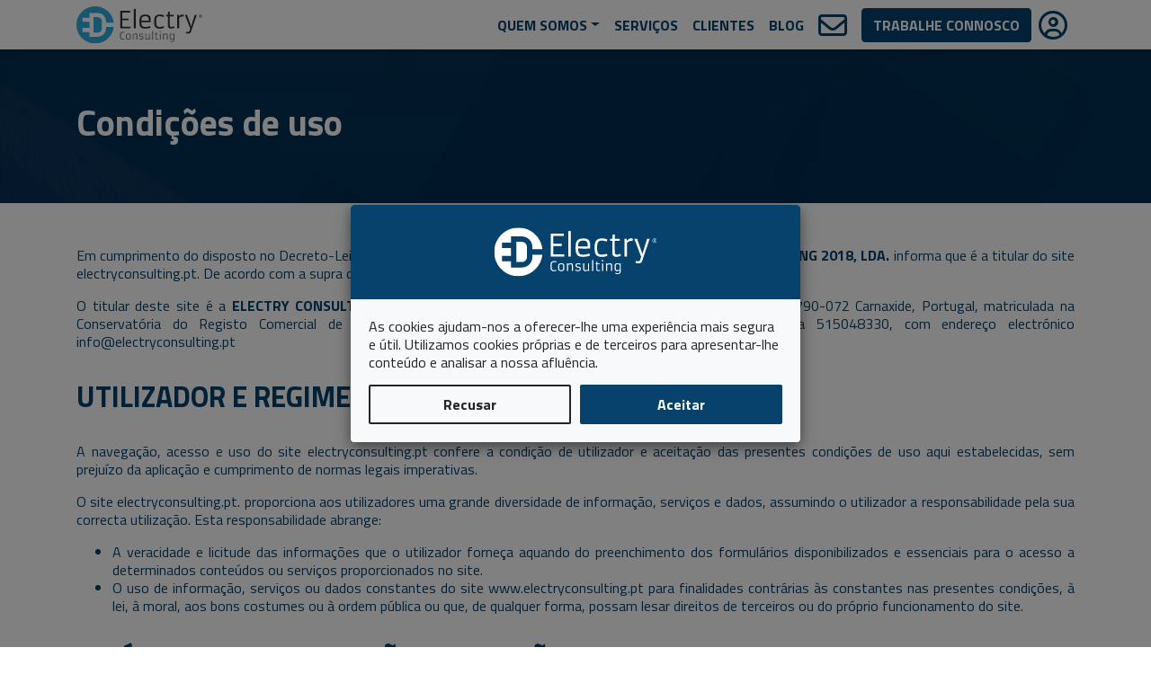

--- FILE ---
content_type: text/html; charset=UTF-8
request_url: https://electryconsulting.pt/avisos-legais/
body_size: 5555
content:
<!DOCTYPE html><html lang="pt" dir="ltr"><head><title>Aviso legal | ElectryConsulting</title><meta name="viewport" content="width=device-width, initial-scale=1, maximum-scale=1"><meta charset="UTF-8"><meta name="title" content="Aviso legal | ElectryConsulting"><meta name="description" content="Condições de uso de ElectryConsulting"><meta property="og:site_name"><meta property="og:title" content="Aviso legal | ElectryConsulting"><meta property="og:description" content="Condições de uso de ElectryConsulting"><meta property="og:type" content="website"><meta property="og:locale" content="pt"><!-- Schema.org markup for Google+--><meta itemprop="name" content="Aviso legal | ElectryConsulting"><meta itemprop="description" content="Condições de uso de ElectryConsulting"><meta itemprop="image" content="https://assets.electryconsulting.com/site/pt/share.jpg?d=1716969382580"><meta name="twitter:card" content="summary_large_image"><meta name="twitter:title" content="Aviso legal | ElectryConsulting"><meta name="twitter:description" content="Condições de uso de ElectryConsulting"><meta name="twitter:image:src" content="https://assets.electryconsulting.com/site/pt/share.jpg"><meta name="keywords" content="electryconsulting aviso legal"><meta name="dc.language" content="pt"><meta name="dc.title" content="Aviso legal | ElectryConsulting"><meta name="dc.keywords" content="electryconsulting aviso legal"><meta name="dc.description" content="Condições de uso de ElectryConsulting"><meta property="og:image" content="https://assets.electryconsulting.com/site/pt/share.jpg"><meta property="og:image:secure_url" content="https://assets.electryconsulting.com/site/pt/share.jpg"><meta property="og:image:width" content="640"><meta property="og:image:height" content="524"><meta name="twitter:image" content="https://assets.electryconsulting.com/site/pt/share.jpg"><meta name="twitter:card" content="summary_large_image"><meta http-equiv="content-type" content="text/html; charset=utf-8"><meta http-equiv="window-target" content="_top"><meta http-equiv="Content-Language" content="pt"><meta http-equiv="content-script-type" content="text/javascript"><meta http-equiv="content-style-type" content="text/css"><meta name="Robots" content="index,follow"><meta name="theme-color" content="#06426b"><meta name="apple-mobile-web-app-status-bar-style" content="#06426b"><meta name="msapplication-navbutton-color" content="#06426b"><meta name="apple-mobile-web-app-capable" content="yes"><link rel="icon" type="image/png" href="https://assets.electryconsulting.com/favicon.png"><link rel="apple-touch-icon" href="https://assets.electryconsulting.com/icon.png"><link href="/assets/css/main.css?d=1716969382580" type="text/css" rel="stylesheet" media="screen"></head><body><div class="main"><nav class="navbar navbar-expand-lg navbar-light bg-light sticky-top"><div class="container"><a class="navbar-brand" href="/"><img class="head-logo w-100 h-auto" loading="lazy" alt="Electryconsulting" src="https://assets.electryconsulting.com/logo.svg" height="45" width="150"></a><button class="navbar-toggler" type="button" data-toggle="collapse" data-target="#navbarContent" aria-controls="#navbarContent" aria-expanded="false" aria-label="Click to open"><span class="icon fa-solid fa-bars"></span><span class="icon close-icon fa-regular fa-circle-xmark"></span></button><div class="collapse navbar-collapse" id="navbarContent"><ul class="nav navbar-nav d-flex flex-center"><li class="nav-item dropdown"><a class="has-cursor-pointer nav-link dropdown-toggle" role="button" data-toggle="dropdown" aria-haspopup="true" aria-expanded="false" id="who">Quem somos</a><div class="dropdown-menu" aria-labelledby="who"><a class="dropdown-item" href="/sobre-nos/">A empresa</a><a class="dropdown-item" href="/delegacoes/">Delegações</a></div></li><li class="nav-item"><a class="nav-link" href="/servicos/">Serviços</a></li><li class="nav-item"><a class="nav-link" href="/nossos-clientes/">Clientes</a></li><li class="nav-item"><a class="nav-link" href="/blog/">Blog</a></li><li class="nav-item"><a class="nav-link" href="/contacte/"><span class="d-none d-lg-block icon is-3 fa-regular fa-envelope"></span><span class="d-md-block d-lg-none">Contacte</span></a></li><li class="ml-2 nav-item btn-container"><a class="btn-primary btn" href="/trabalhe-connosco/">Trabalhe connosco</a></li><li class="nav-item"><a class="nav-link" href="https://cloud.electryconsulting.com/" target="_blank"><span class="d-none d-lg-block icon fa-regular fa-user-circle is-3"></span><span class="d-md-block d-lg-none">Cloud</span></a></li></ul></div></div></nav><div class="header-container bg-1"><div class="position-relative container"><div class="d-flex justify-content-between"><div class="header"><h1>Condições de uso</h1></div></div></div></div><div class="section text-faq pt-5 pb-10"><div class="container"><div class="faq-description">Em cumprimento do disposto no Decreto-Lei 7/2004, de 7 de Janeiro, com a sua actual redacção, <strong>ELECTRY CONSULTING 2018, LDA.</strong> informa que é a titular do site electryconsulting.pt. De acordo com a supra citada legislação, informamos o seguinte:<br />
O titular deste site é a <strong>ELECTRY CONSULTING 2018, LDA.</strong>, com sede na Avenida do Forte, n.º 8, Fracção 1N 2790-072 Carnaxide, Portugal, matriculada na Conservatória do Registo Comercial de Lisboa sob o número único de matrícula e de pessoa colectiva 515048330, com endereço electrónico info@electryconsulting.pt</p>
<h2>UTILIZADOR E REGIME DE RESPONSABILIDADES</h2>
<p>A navegação, acesso e uso do site electryconsulting.pt confere a condição de utilizador e aceitação das presentes condições de uso aqui estabelecidas, sem prejuízo da aplicação e cumprimento de normas legais imperativas.<br />
O site electryconsulting.pt. proporciona aos utilizadores uma grande diversidade de informação, serviços e dados, assumindo o utilizador a responsabilidade pela sua correcta utilização. Esta responsabilidade abrange:</p>
<ul>
<li>A veracidade e licitude das informações que o utilizador forneça aquando do preenchimento dos formulários disponibilizados e essenciais para o acesso a determinados conteúdos ou serviços proporcionados no site.</li>
<li>O uso de informação, serviços ou dados constantes do site www.electryconsulting.pt para finalidades contrárias às constantes nas presentes condições, à lei, à moral, aos bons costumes ou à ordem pública ou que, de qualquer forma, possam lesar direitos de terceiros ou do próprio funcionamento do site.</li>
</ul>
<h2>POLÍTICA DE HIPERLIGAÇÕES E ISENÇÃO DE RESPONSABILIDADE</h2>
<p>A <strong>ELECTRY CONSULTING 2018, LDA.</strong> não é responsável nem assume qualquer responsabilidade pelo conteúdo dos sites da internet a que o utilizador aceda através das hiperligações estabelecidas através deste site, mais declarando que em caso algum analisará ou exercerá qualquer tipo de controlo sobre o conteúdo de outros sites da internet. Além disso, também não garante a disponibilidade técnica, exactidão, veracidade, validade ou legalidade de sites da internet que não sejam de sua propriedade e que possam ser acedidos por meio de hiperligações.<br />
A <strong>ELECTRY CONSULTING 2018, LDA.</strong> declara ter adoptado todas as medidas necessárias para evitar qualquer dano aos utilizadores do seu site que possam ser causados pela respectiva navegação. Em consequência, a <strong>ELECTRY CONSULTING 2018, LDA.</strong> não será responsável, em caso algum, por eventuais danos que possam ser causados ao utilizador em decorrência da navegação no site.</p>
<h2>MODIFICAÇÕES</h2>
<p>A <strong>ELECTRY CONSULTING 2018, LDA.</strong> reserva-se no direito de, sem aviso prévio, efectuar as modificações ao site que considere oportunas, bem como às condições de uso do mesmo. Tais modificações podem efectivar-se no próprio site por qualquer meio legalmente admissível e serão de cumprimento obrigatório durante o período em que se encontrem publicadas e até que sejam validamente alteradas por outras que as substituam.</p>
<h2>SERVIÇOS FORMALIZADOS POR INTERNET</h2>
<p>Certos conteúdos do site electryconsulting.pt permitem a possibilidade de formalização de contratação de serviços, no âmbito dos quais a <strong>ELECTRY CONSULTING 2018, LDA.</strong> actua como distribuidor oficial, pelo que os dados poderão ser transmitidos aos distribuidores dos produtos que fazem parte da oferta da <strong>ELECTRY CONSULTING 2018, LDA.</strong> para efeitos de formalização e aceitação do respectivo contrato.</p>
<h2>PROTECÇÃO DE DADOS</h2>
<p>Em conformidade com a legislação aplicável nesta matéria, designadamente o Regulamento (UE) 2016/679 do Parlamento Europeu e do Conselho, de 27 de Abril de 2016 e a Lei 58/2019, de 8 de Agosto, a <strong>ELECTRY CONSULTING 2018, LDA.</strong> informa os utilizadores do site que os dados pessoais recolhidos pela empresa através dos formulários constantes do site serão introduzidos num ficheiro informatizado da responsabilidade da <strong>ELECTRY CONSULTING 2018, LDA.</strong> com a finalidade de comercialização e contratação de produtos de distribuição relacionados com serviços energéticos.<br />
Além disso, a <strong>ELECTRY CONSULTING 2018, LDA.</strong> informa-o que tem a possibilidade de exercer os seus direitos de acesso, cancelamento, rectificação e oposição mediante comunicação para: Avenida do Forte, n.º 8, Fracção 1N 2790-072 Carnaxide, Portugal, ou para o seguinte endereço electrónico: legal@electryconsulting.pt<br />
Enquanto nada em contrário for comunicado pelo utilizador, a <strong>ELECTRY CONSULTING 2018, LDA.</strong> considerará que os seus dados não foram alterados, comprometendo-se o utilizador a notificar a ELECTRY CONSULTING 2018, LDA.de qualquer alteração que ocorram nos dados fornecidos, consentindo que a <strong>ELECTRY CONSULTING 2018, LDA.</strong> possa utilizá-los com a finalidade de fidelização da relação entre as Partes, bem como cedê-los a outras entidades comerciais relacionadas com a marca, exclusivamente para a finalidade acima referida.</p>
<h2>PROPRIEDADE INTELECTUAL E INDUSTRIAL</h2>
<p>A <strong>ELECTRY CONSULTING 2018, LDA.</strong> por si mesma ou como beneficiária, é titular de todos os direitos de propriedade intelectual e industrial da sua página de internet, bem como dos elementos constantes da mesma (a título meramente exemplificativo, imagens, som, áudio, vídeo, softwares, textos, marcas ou logotipos, combinações de cores, estrutura e desenho, selecção de materiais utilizados, programas informáticos essenciais ao respectivo funcionamento, acesso e uso). Em consequência, são consideradas obras protegidas pela legislação nacional, comunitária ou outra (designadamente tratados subscritos pelo estado português) aplicável a matérias relacionadas com a propriedade intelectual.<br />
Todos os direitos reservados. São expressamente proibidas, para efeitos comerciais, a reprodução, distribuição e divulgação pública de todos ou parte dos conteúdos constantes desta página de internet, seja em que suporte ou qualquer que seja o meio técnico, excepto quando devida e expressamente autorizado pela <strong>ELECTRY CONSULTING 2018, LDA.</strong><br />
O utilizador obriga-se a respeitar os direitos de propriedade intelectual e industrial da <strong>ELECTRY CONSULTING 2018, LDA.</strong> O utilizador está autorizado a visualizar os elementos constantes do site, podendo inclusivamente imprimi-los, copiá-los e armazená-los no disco rígido do seu computador ou em qualquer outro suporte, desde que seja para seu uso pessoal e privado. O utilizador deverá abster-se de suprimir, alterar, iludir ou manipular qualquer dispositivo de protecção ou sistema de segurança que esteja instalado nas páginas da <strong>ELECTRY CONSULTING 2018, LDA.</strong></p>
<h2>PROCEDIMENTOS JUDICIAIS, LEGISLAÇÃO E FORO APLICÁVEL</h2>
<p>A <strong>ELECTRY CONSULTING 2018, LDA.</strong> reserva-se no direito de intentar as acções cíveis ou penais que considere oportunas e adequadas em decorrência de utilização indevida do seu site e dos respectivos conteúdos ou por incumprimento das presentes condições de uso.<br />
A relação entre o utilizador e a <strong>ELECTRY CONSULTING 2018, LDA.</strong> rege-se pela legislação portuguesa aplicável nesta matéria. Caso surja algum litígio as Partes podem submeter a sua resolução à arbitragem ou recorrer aos meios comuns, estabelecendo-se como foro competente o do Tribunal da Comarca de Lisboa (sem prejuízo da competência dos tribunais especializados), com expressa renúncia a qualquer outro</div></div></div><footer class="bg-primary p-4 is-9"><div class="container"><div class="row mb-3"><div class="col-12 text-center mb-4"><img class="logo img-fluid" loading="lazy" src="https://assets.electryconsulting.com/logo-light.svg" width="180" height="71" alt=""></div></div><div class="row pb-4 footer-items"><div class="col-md-3 col-sm-6"><div><h2 class="mb-3 font-weight-bold is-6">Quem somos</h2><ul class="list-unstyled"><li class="pb-1"><div class="footer-link is-8"><a href="/sobre-nos/">Empresa</a></div></li><li class="pb-1"><div class="footer-link is-8"><a href="/delegacoes/">Delegações</a></div></li><li class="pb-1"><div class="footer-link is-8"><a href="/nossos-clientes/">Clientes</a></div></li><li class="pb-1"><div class="footer-link is-8"><a href="/trabalhe-connosco/">Trabalhe connosco</a></div></li><li class="pb-1"><div class="footer-link is-8"><a href="/sitemap/">Sitemap</a></div></li></ul></div></div><div class="col-md-3 col-sm-6"><div><h2 class="mb-3 font-weight-bold is-6">Serviços</h2><ul class="list-unstyled"><li class="pb-1"><div class="footer-link is-8"><a href="/servicos/#gestao-energetica">Gestão energética</a></div></li><li class="pb-1"><div class="footer-link is-8"><a href="/servicos/#estudos-tecnicos">Estudos técnicos</a></div></li><li class="pb-1"><div class="footer-link is-8"><a href="/servicos/#monitorizacao">Monitorização</a></div></li><li class="pb-1"><div class="footer-link is-8"><a href="/servicos/#eficiencia-energetica">Eficiência energética</a></div></li></ul></div></div><div class="col-md-3 col-sm-6"><div><h2 class="mb-3 font-weight-bold is-6">Contacte-nos</h2><ul class="list-unstyled"><li class="pb-1"><div class="footer-link is-8">Avenida do Forte, n.º 8, Fracção 1N<br />
2790-072 Carnaxide, Portugal<br />
<a href="mailto:info@electryconsulting.pt">info@electryconsulting.pt</a><br />
707 780 356</div></li></ul></div></div><div class="col-md-3 col-sm-6"><div><h2 class="mb-3 font-weight-bold is-6">Siga-nos</h2><div class="social-items"><a class="social-icon" href="https://www.linkedin.com/company/electryconsulting-pt/" target="_blank" rel="noreferrer" title="LinkedIn"><span class="icon fa-brands fa-linkedin-in"></span><span class="sr-only">LinkedIn</span></a><a class="social-icon" href="https://www.instagram.com/electryconsulting_pt/" target="_blank" rel="noreferrer" title="Instagram"><span class="icon fa-brands fa-instagram"></span><span class="sr-only">Instagram</span></a><a class="social-icon" href="https://www.facebook.com/electryconsultingpt/" target="_blank" rel="noreferrer" title="Facebook"><span class="icon fa-brands fa-facebook-f"></span><span class="sr-only">Facebook</span></a><a class="social-icon" href="https://www.livroreclamacoes.pt/inicio" target="_blank" rel="noreferrer" title="Livro de reclamações"></a></div></div><div class="pt-4"><h2 class="mb-3 font-weight-bold is-6">Empresa do grupo</h2><img class="footer-logo rounded-0" src="https://assets.konector.com/logo-light-full.svg" alt=""></div></div></div></div></footer><div class="copyright bg-secondary p-4"><div class="container"><div class="row"><div class="col-md text-center is-8"><span class="mr-1 copyright-title">ElectryConsulting © 2023</span><div class="copyright-items"><span class="copyright-item"><a href="/politica-de-cookies/">Política de cookies</a></span><span class="copyright-item"><a href="/politica-de-privacidade/">Política de privacidade</a></span><span class="copyright-item"><a href="/avisos-legais/">Termos e Condições de Utilização</a></span></div></div></div><div class="row"> <div class="col-md text-center is-8 mt-2"><div class="powered-by"><span class="ml-2 mr-2">Powered by</span><a href="https://solvethex.com/" rel="noreferrer" target="_blank"><img class="img-fluid" src="https://assets.solvethex.com/logo-footer-lite.svg" width="106" height="20" alt=""></a></div></div></div></div></div><div class="cookies-container d-none" id="cookiecontainer"><div class="cookiebanner" id="cookiebanner" aria-label="Edit your cookie settings" role="banner"><div class="logo-container"><img class="logo" loading="lazy" src="https://assets.electryconsulting.com/logo-light.svg" alt="ElectryConsulting" width="150" height="45"></div><div class="cookiebanner-container"><div class="info">As cookies ajudam-nos a oferecer-lhe uma experiência mais segura e útil. Utilizamos cookies próprias e de terceiros para apresentar-lhe conteúdo e analisar a nossa afluência.</div><div class="choices"><label class="choice d-none" for="choice-analytics"><input id="choice-analytics" type="checkbox" name="choice:analytics" checked><div class="name">Google Analytics</div><p class="info">Estas cookies usam-se para o funcionamento de Google Tag Manager.</p></label></div><div class="buttons"><button class="reject">Recusar</button><button class="accept">Aceitar</button></div><div class="cookienotice d-none" id="cookienotice" aria-label="Show the cookie settings again" role="button"></div></div></div></div></div><script async="async" src="/assets/js/main.js?d=1716969382580"></script><script src="https://www.google.com/recaptcha/api.js?render=explicit&amp;hl=es" async="" defer=""></script></body></html>

--- FILE ---
content_type: text/css; charset=UTF-8
request_url: https://electryconsulting.pt/assets/css/main.css?d=1716969382580
body_size: 22571
content:
@charset "UTF-8";@import url(https://fonts.googleapis.com/css2?family=Titillium+Web:wght@300;400;600;700&display=swap);.bg-primary{background-color:#06426b!important}a.bg-primary:focus,a.bg-primary:hover,button.bg-primary:focus,button.bg-primary:hover{background-color:#03243b!important}.bg-secondary{background-color:#689fca!important}a.bg-secondary:focus,a.bg-secondary:hover,button.bg-secondary:focus,button.bg-secondary:hover{background-color:#4287bd!important}.bg-success{background-color:#28a745!important}a.bg-success:focus,a.bg-success:hover,button.bg-success:focus,button.bg-success:hover{background-color:#1e7e34!important}.bg-info{background-color:#17a2b8!important}a.bg-info:focus,a.bg-info:hover,button.bg-info:focus,button.bg-info:hover{background-color:#117a8b!important}.bg-warning{background-color:#ffc107!important}a.bg-warning:focus,a.bg-warning:hover,button.bg-warning:focus,button.bg-warning:hover{background-color:#d39e00!important}.bg-danger{background-color:#dc3545!important}a.bg-danger:focus,a.bg-danger:hover,button.bg-danger:focus,button.bg-danger:hover{background-color:#bd2130!important}.bg-light{background-color:#f8f9fa!important}a.bg-light:focus,a.bg-light:hover,button.bg-light:focus,button.bg-light:hover{background-color:#dae0e5!important}.bg-dark{background-color:#343a40!important}a.bg-dark:focus,a.bg-dark:hover,button.bg-dark:focus,button.bg-dark:hover{background-color:#1d2124!important}.bg-white{background-color:#fff!important}.bg-transparent{background-color:transparent!important}.rounded-0{border-radius:0!important}.d-none{display:none!important}.d-block{display:block!important}.d-flex{display:flex!important}@media (min-width:576px){.d-sm-none{display:none!important}}@media (min-width:768px){.d-md-none{display:none!important}.d-md-block{display:block!important}}@media (min-width:992px){.d-lg-none{display:none!important}.d-lg-block{display:block!important}}.flex-row{flex-direction:row}.flex-column{flex-direction:column}.flex-center{align-items:center;justify-content:center}.flex-row-reverse{flex-direction:row-reverse}.flex-column-reverse{flex-direction:column-reverse}.flex-wrap{flex-wrap:wrap}.flex-grow-0{flex-grow:0!important}.justify-content-center{justify-content:center}.justify-content-between{justify-content:space-between}.align-items-start{align-items:flex-start}.align-items-center{align-items:center}@media (min-width:576px){.flex-sm-row{flex-direction:row}.flex-sm-column{flex-direction:column}.flex-sm-center{align-items:center;justify-content:center}.flex-sm-row-reverse{flex-direction:row-reverse}.flex-sm-column-reverse{flex-direction:column-reverse}.flex-sm-wrap{flex-wrap:wrap}.flex-sm-grow-0{flex-grow:0!important}}@media (min-width:768px){.flex-md-row{flex-direction:row}.flex-md-column{flex-direction:column}.flex-md-center{align-items:center;justify-content:center}.flex-md-row-reverse{flex-direction:row-reverse}.flex-md-column-reverse{flex-direction:column-reverse}.flex-md-wrap{flex-wrap:wrap}.flex-md-grow-0{flex-grow:0!important}}@media (min-width:992px){.flex-lg-row{flex-direction:row}.flex-lg-column{flex-direction:column}.flex-lg-center{align-items:center;justify-content:center}.flex-lg-row-reverse{flex-direction:row-reverse}.flex-lg-column-reverse{flex-direction:column-reverse}.flex-lg-wrap{flex-wrap:wrap}.flex-lg-grow-0{flex-grow:0!important}}@media (min-width:1200px){.flex-xl-row{flex-direction:row}.flex-xl-column{flex-direction:column}.flex-xl-center{align-items:center;justify-content:center}.flex-xl-row-reverse{flex-direction:row-reverse}.flex-xl-column-reverse{flex-direction:column-reverse}.flex-xl-wrap{flex-wrap:wrap}.flex-xl-grow-0{flex-grow:0!important}}.position-relative{position:relative!important}@supports (position:sticky){.sticky-top{position:sticky!important;top:0;z-index:1020}}.sr-only{position:absolute;width:1px;height:1px;padding:0;margin:-1px;overflow:hidden;clip:rect(0,0,0,0);white-space:nowrap;border:0}.w-100{width:100%!important}.h-auto{height:auto!important}.m-0{margin:0!important}.mb-0{margin-bottom:0!important}.mt-1{margin-top:.25rem!important}.mr-1{margin-right:.25rem!important}.mt-2{margin-top:.5rem!important}.mr-2{margin-right:.5rem!important}.mb-2{margin-bottom:.5rem!important}.ml-2{margin-left:.5rem!important}.mr-3{margin-right:1rem!important}.mb-3{margin-bottom:1rem!important}.mb-4{margin-bottom:1.5rem!important}.mt-5,.my-5{margin-top:3rem!important}.mb-5,.my-5{margin-bottom:3rem!important}.mt-10{margin-top:4.5rem!important}.mb-10{margin-bottom:4.5rem!important}.pb-1{padding-bottom:.25rem!important}.px-2{padding-right:.5rem!important}.px-2{padding-left:.5rem!important}.pb-3{padding-bottom:1rem!important}.p-4{padding:1.5rem!important}.pt-4{padding-top:1.5rem!important}.pb-4{padding-bottom:1.5rem!important}.pt-5,.py-5{padding-top:3rem!important}.pb-5,.py-5{padding-bottom:3rem!important}.pt-8{padding-top:3.5rem!important}.pt-10,.py-10{padding-top:4.5rem!important}.pb-10,.py-10{padding-bottom:4.5rem!important}.pt-20{padding-top:9.5rem!important}.pb-20{padding-bottom:9.5rem!important}.mx-auto{margin-right:auto!important}.mx-auto{margin-left:auto!important}.text-right{text-align:right!important}.text-center{text-align:center!important}.text-uppercase{text-transform:uppercase!important}.font-weight-bold{font-weight:700!important}.text-white{color:#fff!important}.text-primary{color:#06426b!important}a.text-primary:focus,a.text-primary:hover{color:#021523!important}.text-danger{color:#dc3545!important}a.text-danger:focus,a.text-danger:hover{color:#a71d2a!important}.text-muted{color:#6c757d!important}.is-2{font-size:2.5rem}.is-3{font-size:2rem}.is-4{font-size:1.6rem}.is-5{font-size:1.25rem}.is-6{font-size:1.125rem}.is-7{font-size:1rem}.is-8{font-size:.875rem}.is-9{font-size:.813rem}.bg-1 .list-content .icon,.list-container .is-white{filter:invert(100%) sepia(100%) saturate(2%) hue-rotate(200deg) brightness(109%) contrast(101%)}:root{--blue:#007bff;--indigo:#6610f2;--purple:#6f42c1;--pink:#e83e8c;--red:#dc3545;--orange:#fd7e14;--yellow:#ffc107;--green:#28a745;--teal:#20c997;--cyan:#17a2b8;--white:#fff;--gray:#6c757d;--gray-dark:#343a40;--primary:#06426b;--secondary:#689FCA;--success:#28a745;--info:#17a2b8;--warning:#ffc107;--danger:#dc3545;--light:#f8f9fa;--dark:#343a40;--breakpoint-xs:0;--breakpoint-sm:576px;--breakpoint-md:768px;--breakpoint-lg:992px;--breakpoint-xl:1200px;--font-family-sans-serif:-apple-system,BlinkMacSystemFont,"Segoe UI",Roboto,"Helvetica Neue",Arial,"Noto Sans","Liberation Sans",sans-serif,"Apple Color Emoji","Segoe UI Emoji","Segoe UI Symbol","Noto Color Emoji";--font-family-monospace:SFMono-Regular,Menlo,Monaco,Consolas,"Liberation Mono","Courier New",monospace}*,::after,::before{box-sizing:border-box}html{font-family:sans-serif;line-height:1.15;-webkit-text-size-adjust:100%;-webkit-tap-highlight-color:transparent}article,footer,header,main,nav,section{display:block}body{margin:0;font-family:-apple-system,BlinkMacSystemFont,"Segoe UI",Roboto,"Helvetica Neue",Arial,"Noto Sans","Liberation Sans",sans-serif,"Apple Color Emoji","Segoe UI Emoji","Segoe UI Symbol","Noto Color Emoji";font-size:1rem;font-weight:400;line-height:1.5;color:#212529;text-align:left;background-color:#fff}address,hr{margin-bottom:1rem}hr{box-sizing:content-box;height:0;overflow:visible;margin-top:1rem;border:0;border-top:1px solid rgba(0,0,0,.1)}h1,h2,h3,h5,ol,p,ul{margin-top:0}ol,p,ul{margin-bottom:1rem}address{font-style:normal;line-height:inherit}ol ol,ol ul,ul ol,ul ul{margin-bottom:0}b,strong{font-weight:bolder}sup{position:relative;font-size:75%;line-height:0;vertical-align:baseline}sup{top:-.5em}a{color:#06426b;text-decoration:none;background-color:transparent}a:hover{color:#021523;text-decoration:underline}a:not([href]):not([class]),a:not([href]):not([class]):hover{color:inherit;text-decoration:none}pre{font-family:SFMono-Regular,Menlo,Monaco,Consolas,"Liberation Mono","Courier New",monospace;font-size:1em}pre{margin-top:0;margin-bottom:1rem;overflow:auto;-ms-overflow-style:scrollbar}img,svg{vertical-align:middle}img{border-style:none}svg{overflow:hidden}table{border-collapse:collapse}th{text-align:inherit;text-align:-webkit-match-parent}label{display:inline-block;margin-bottom:.5rem}button{border-radius:0}button:focus:not(:focus-visible){outline:0}button,input,select,textarea{margin:0;font-family:inherit;font-size:inherit;line-height:inherit}button,input{overflow:visible}button,select{text-transform:none}[role=button]{cursor:pointer}select{word-wrap:normal}[type=button],[type=submit],button{-webkit-appearance:button}[type=button]:not(:disabled),[type=submit]:not(:disabled),button:not(:disabled){cursor:pointer}[type=button]::-moz-focus-inner,[type=submit]::-moz-focus-inner,button::-moz-focus-inner{padding:0;border-style:none}input[type=checkbox],input[type=radio]{box-sizing:border-box;padding:0}textarea{overflow:auto;resize:vertical}::-webkit-file-upload-button{font:inherit;-webkit-appearance:button}[hidden]{display:none!important}.h1,.h2,.h3,.h5,h1,h2,h3,h5{margin-bottom:.5rem;font-weight:500;line-height:1.2}.h1,h1{font-size:2.5rem}.h2,h2{font-size:2rem}.h3,h3{font-size:1.75rem}.h5,h5{font-size:1.25rem}.list-unstyled{padding-left:0;list-style:none}@keyframes fa-beat{0%,90%{transform:scale(1)}45%{transform:scale(var(--fa-beat-scale,1.25))}}@keyframes fa-bounce{0%,64%,to{transform:scale(1,1) translateY(0)}10%{transform:scale(var(--fa-bounce-start-scale-x,1.1),var(--fa-bounce-start-scale-y,.9)) translateY(0)}30%{transform:scale(var(--fa-bounce-jump-scale-x,.9),var(--fa-bounce-jump-scale-y,1.1)) translateY(var(--fa-bounce-height,-.5em))}50%{transform:scale(var(--fa-bounce-land-scale-x,1.05),var(--fa-bounce-land-scale-y,.95)) translateY(0)}57%{transform:scale(1,1) translateY(var(--fa-bounce-rebound,-.125em))}}@keyframes fa-fade{50%{opacity:var(--fa-fade-opacity,.4)}}@keyframes fa-beat-fade{0%,to{opacity:var(--fa-beat-fade-opacity,.4);transform:scale(1)}50%{opacity:1;transform:scale(var(--fa-beat-fade-scale,1.125))}}@keyframes fa-flip{50%{transform:rotate3d(var(--fa-flip-x,0),var(--fa-flip-y,1),var(--fa-flip-z,0),var(--fa-flip-angle,-180deg))}}@keyframes fa-shake{0%{transform:rotate(-15deg)}4%{transform:rotate(15deg)}24%,8%{transform:rotate(-18deg)}12%,28%{transform:rotate(18deg)}16%{transform:rotate(-22deg)}20%{transform:rotate(22deg)}32%{transform:rotate(-12deg)}36%{transform:rotate(12deg)}40%,to{transform:rotate(0)}}@keyframes fa-spin{0%{transform:rotate(0)}to{transform:rotate(360deg)}}.fa{font-family:var(--fa-style-family, "Font Awesome 6 Free");font-weight:var(--fa-style,900)}.fa,.fa-brands,.fa-regular,.fa-solid,.far{-moz-osx-font-smoothing:grayscale;-webkit-font-smoothing:antialiased;display:var(--fa-display,inline-block);font-style:normal;font-variant:normal;line-height:1;text-rendering:auto}.fa-regular,.fa-solid,.far{font-family:"Font Awesome 6 Free"}.fa-brands{font-family:"Font Awesome 6 Brands"}.fa-user-check::before{content:"\f4fc"}.fa-bars::before{content:"\f0c9"}.fa-users::before{content:"\f0c0"}.fa-chevron-up::before{content:"\f077"}.fa-folder::before{content:"\f07b"}.fa-file-invoice-dollar::before{content:"\f571"}.fa-chart-line::before{content:"\f201"}.fa-envelope::before{content:"\f0e0"}.fa-calendar-check::before{content:"\f274"}.fa-user-circle::before{content:"\f2bd"}.fa-plus::before{content:"\+"}.fa-award::before{content:"\f559"}.fa-check::before{content:"\f00c"}.fa-paper-plane::before{content:"\f1d8"}.fa-circle-xmark::before{content:"\f057"}.sr-only{position:absolute;width:1px;height:1px;padding:0;margin:-1px;overflow:hidden;clip:rect(0,0,0,0);white-space:nowrap;border-width:0}:root{--fa-style-family-brands:"Font Awesome 6 Brands";--fa-font-brands:normal 400 1em/1 "Font Awesome 6 Brands"}@font-face{font-family:"Font Awesome 6 Brands";font-style:normal;font-weight:400;font-display:block;src:url(/assets/fonts/fa-brands-400.woff2) format("woff2"),url(/assets/fonts/fa-brands-400.ttf) format("truetype")}.fa-brands{font-weight:400}.fa-linkedin-in:before{content:"\f0e1"}.fa-facebook-f:before{content:"\f39e"}.fa-instagram:before{content:"\f16d"}:root{--fa-style-family-classic:"Font Awesome 6 Free";--fa-font-regular:normal 400 1em/1 "Font Awesome 6 Free"}@font-face{font-family:"Font Awesome 6 Free";font-style:normal;font-weight:400;font-display:block;src:url(/assets/fonts/fa-regular-400.woff2) format("woff2"),url(/assets/fonts/fa-regular-400.ttf) format("truetype")}.fa-regular,.far{font-weight:400}@keyframes progress-bar-stripes{0%{background-position:1rem 0}to{background-position:0 0}}@keyframes load8{0%{transform:rotate(0)}to{transform:rotate(360deg)}}@keyframes rotationapsa1{0%{transform:rotate(0) scaleX(1);transform-origin:49% 26%}33%{transform:rotate(120deg) scale(1.5,.6);transform-origin:48% 25%}66%{transform:rotate(240deg) scale(1.5,.6);transform-origin:48% 25%}to{transform:rotate(1turn) scaleX(1);transform-origin:49% 26%}}@keyframes rotationapsa2{0%{transform:rotate(240deg) scaleX(1);transform-origin:49% 26%}33%{transform:rotate(1turn) scale(1.5,.6);transform-origin:48% 25%}66%{transform:rotate(480deg) scale(1.5,.6);transform-origin:48% 25%}to{transform:rotate(600deg) scaleX(1);transform-origin:49% 26%}}@keyframes rotationapsa3{0%{transform:rotate(120deg) scaleX(1);transform-origin:49% 26%}33%{transform:rotate(240deg) scale(1.5,.6);transform-origin:48% 25%}66%{transform:rotate(1turn) scale(1.5,.6);transform-origin:48% 25%}to{transform:rotate(480deg) scaleX(1);transform-origin:49% 26%}}:root{--fa-style-family-classic:"Font Awesome 6 Free";--fa-font-solid:normal 900 1em/1 "Font Awesome 6 Free"}@font-face{font-family:"Font Awesome 6 Free";font-style:normal;font-weight:900;font-display:block;src:url(/assets/fonts/fa-solid-900.woff2) format("woff2"),url(/assets/fonts/fa-solid-900.ttf) format("truetype")}.fa-solid{font-weight:900}html{scroll-behavior:smooth}.has-cursor-pointer{cursor:pointer}a{color:#06426b}a:hover{text-decoration:none}a.text-primary:hover,p a.text-primary:focus{color:#689fca!important}.bg-grey{background-color:#fbfbfb}.has-no-style{background:0 0;border:0;padding:0;border-radius:inherit}.has-no-style.is-invalid{border:1px solid #dc3545;background-image:url("data:image/svg+xml,%3csvg xmlns='http://www.w3.org/2000/svg' width='12' height='12' fill='none' stroke='%23dc3545' viewBox='0 0 12 12'%3e%3ccircle cx='6' cy='6' r='4.5'/%3e%3cpath stroke-linejoin='round' d='M5.8 3.6h.4L6 6.5z'/%3e%3ccircle cx='6' cy='8.2' r='.6' fill='%23dc3545' stroke='none'/%3e%3c/svg%3e");background-repeat:no-repeat;background-position:right calc(.375em + .1875rem) center;background-size:calc(.75em + .375rem) calc(.75em + .375rem);border-radius:inherit}footer a{color:inherit}.text-primary-dark,a.text-primary-dark{color:#06426b}.bg-1{background-image:url(https://assets.electryconsulting.com/site/bg.webp);background-position:center;background-repeat:no-repeat;background-size:cover;background-color:#06426b}.bg-1>*,.bg-1>.form-container,.bg-3 .text-container .text-description h1,.bg-3 .text-container .text-description h2,.bg-4 .text-container .text-description h1,.bg-4 .text-container .text-description h2{color:#fff}.bg-1>* a,.bg-1>.form-container a{color:inherit}@media (max-width:769px){.bg-1.py-10{padding-top:3rem!important;padding-bottom:3rem!important}}.bg-2{background-color:#f3f3f3}.bg-3,.bg-4{background-position:center;background-repeat:no-repeat;background-size:cover;background-color:#06426b}.bg-3 .text-container .text-description h1,.bg-4 .text-container .text-description h1{font-size:4rem}@media (max-width:769px){.bg-3 .text-container .text-description h1,.bg-4 .text-container .text-description h1{font-size:2.5rem}}.bg-3 .text-container .text-description h2,.bg-4 .text-container .text-description h2{font-size:2rem;font-weight:lighter}@media (max-width:769px){.bg-3 .text-container .text-description h2,.bg-4 .text-container .text-description h2{font-size:1.25rem}}.bg-3 .text-container .text-description h2 strong,.bg-4 .text-container .text-description h2 strong{font-weight:700}.bg-3{background-image:url(https://assets.electryconsulting.com/site/landing/electryrenting/bg.webp)}.bg-4{background-image:url(https://assets.electryconsulting.com/site/landing/autorizacion/bg.webp)}input:focus{outline:0}body{font-family:"Titillium Web",sans-serif;font-weight:400;font-size:1rem;-ms-text-size-adjust:100%;-webkit-text-size-adjust:100%;-moz-osx-font-smoothing:grayscale;-webkit-font-smoothing:antialiased;line-height:1.3;color:#06426b}.post-container .post-content br,.text-faq br,body br{display:block;content:"";margin-top:1rem}.icon{align-items:center;display:inline-flex;justify-content:center}[data-aos][data-aos][data-aos-duration="50"],body[data-aos-duration="50"] [data-aos]{transition-duration:50ms}[data-aos][data-aos][data-aos-delay="50"],body[data-aos-delay="50"] [data-aos]{transition-delay:0}[data-aos][data-aos][data-aos-delay="50"].aos-animate,body[data-aos-delay="50"] [data-aos].aos-animate{transition-delay:50ms}[data-aos][data-aos][data-aos-duration="100"],body[data-aos-duration="100"] [data-aos]{transition-duration:.1s}[data-aos][data-aos][data-aos-delay="100"],body[data-aos-delay="100"] [data-aos]{transition-delay:0}[data-aos][data-aos][data-aos-delay="100"].aos-animate,body[data-aos-delay="100"] [data-aos].aos-animate{transition-delay:.1s}[data-aos][data-aos][data-aos-duration="150"],body[data-aos-duration="150"] [data-aos]{transition-duration:150ms}[data-aos][data-aos][data-aos-delay="150"],body[data-aos-delay="150"] [data-aos]{transition-delay:0}[data-aos][data-aos][data-aos-delay="150"].aos-animate,body[data-aos-delay="150"] [data-aos].aos-animate{transition-delay:150ms}[data-aos][data-aos][data-aos-duration="200"],body[data-aos-duration="200"] [data-aos]{transition-duration:.2s}[data-aos][data-aos][data-aos-delay="200"],body[data-aos-delay="200"] [data-aos]{transition-delay:0}[data-aos][data-aos][data-aos-delay="200"].aos-animate,body[data-aos-delay="200"] [data-aos].aos-animate{transition-delay:.2s}[data-aos][data-aos][data-aos-duration="500"],body[data-aos-duration="500"] [data-aos]{transition-duration:.5s}[data-aos][data-aos][data-aos-delay="500"],body[data-aos-delay="500"] [data-aos]{transition-delay:0}[data-aos][data-aos][data-aos-delay="500"].aos-animate,body[data-aos-delay="500"] [data-aos].aos-animate{transition-delay:.5s}[data-aos][data-aos][data-aos-duration="550"],body[data-aos-duration="550"] [data-aos]{transition-duration:550ms}[data-aos][data-aos][data-aos-delay="550"],body[data-aos-delay="550"] [data-aos]{transition-delay:0}[data-aos][data-aos][data-aos-delay="550"].aos-animate,body[data-aos-delay="550"] [data-aos].aos-animate{transition-delay:550ms}[data-aos][data-aos][data-aos-duration="700"],body[data-aos-duration="700"] [data-aos]{transition-duration:.7s}[data-aos][data-aos][data-aos-delay="700"],body[data-aos-delay="700"] [data-aos]{transition-delay:0}[data-aos][data-aos][data-aos-delay="700"].aos-animate,body[data-aos-delay="700"] [data-aos].aos-animate{transition-delay:.7s}[data-aos][data-aos][data-aos-duration="950"],body[data-aos-duration="950"] [data-aos]{transition-duration:950ms}[data-aos][data-aos][data-aos-delay="950"],body[data-aos-delay="950"] [data-aos]{transition-delay:0}[data-aos][data-aos][data-aos-delay="950"].aos-animate,body[data-aos-delay="950"] [data-aos].aos-animate{transition-delay:950ms}[data-aos][data-aos][data-aos-duration="1000"],body[data-aos-duration="1000"] [data-aos]{transition-duration:1s}[data-aos][data-aos][data-aos-delay="1000"],body[data-aos-delay="1000"] [data-aos]{transition-delay:0}[data-aos][data-aos][data-aos-delay="1000"].aos-animate,body[data-aos-delay="1000"] [data-aos].aos-animate{transition-delay:1s}[data-aos][data-aos][data-aos-duration="1500"],body[data-aos-duration="1500"] [data-aos]{transition-duration:1.5s}[data-aos][data-aos][data-aos-delay="1500"],body[data-aos-delay="1500"] [data-aos]{transition-delay:0}[data-aos][data-aos][data-aos-delay="1500"].aos-animate,body[data-aos-delay="1500"] [data-aos].aos-animate{transition-delay:1.5s}[data-aos][data-aos][data-aos-duration="1600"],body[data-aos-duration="1600"] [data-aos]{transition-duration:1.6s}[data-aos][data-aos][data-aos-delay="1600"],body[data-aos-delay="1600"] [data-aos]{transition-delay:0}[data-aos][data-aos][data-aos-delay="1600"].aos-animate,body[data-aos-delay="1600"] [data-aos].aos-animate{transition-delay:1.6s}[data-aos][data-aos][data-aos-duration="2000"],body[data-aos-duration="2000"] [data-aos]{transition-duration:2s}[data-aos][data-aos][data-aos-delay="2000"],body[data-aos-delay="2000"] [data-aos]{transition-delay:0}[data-aos][data-aos][data-aos-delay="2000"].aos-animate,body[data-aos-delay="2000"] [data-aos].aos-animate{transition-delay:2s}[data-aos^=fade][data-aos^=fade]{opacity:0;transition-property:opacity,transform}[data-aos^=fade][data-aos^=fade].aos-animate{opacity:1;transform:translate3d(0,0,0)}[data-aos^=slide][data-aos^=slide]{transition-property:transform}[data-aos^=slide][data-aos^=slide].aos-animate{transform:translate3d(0,0,0)}.img-fluid{max-width:100%;height:auto}.navbar{position:relative;padding:.5rem 1rem}.navbar,.navbar .container{display:flex;flex-wrap:wrap;align-items:center;justify-content:space-between}.navbar-brand{display:inline-block;padding-top:.3125rem;padding-bottom:.3125rem;margin-right:1rem;font-size:1.25rem;line-height:inherit;white-space:nowrap}.navbar-brand:focus,.navbar-brand:hover{text-decoration:none}.navbar-nav{display:flex;flex-direction:column;padding-left:0;margin-bottom:0;list-style:none}.navbar-nav .nav-link{padding-right:0;padding-left:0}.navbar-nav .dropdown-menu{position:static;float:none}.navbar-collapse{flex-basis:100%;flex-grow:1;align-items:center}.navbar-toggler{padding:.25rem .75rem;font-size:1.25rem;line-height:1;background-color:transparent;border:1px solid transparent;border-radius:.25rem}.navbar-toggler:focus,.navbar-toggler:hover{text-decoration:none}@media (max-width:991.98px){.navbar-expand-lg>.container{padding-right:0;padding-left:0}}@media (min-width:992px){.navbar-expand-lg{flex-flow:row nowrap;justify-content:flex-start}.navbar-expand-lg .navbar-nav{flex-direction:row}.navbar-expand-lg .navbar-nav .dropdown-menu{position:absolute}.navbar-expand-lg .navbar-nav .nav-link{padding-right:.5rem;padding-left:.5rem}.navbar-expand-lg>.container{flex-wrap:nowrap}.navbar-expand-lg .navbar-collapse{display:flex!important;flex-basis:auto}.navbar-expand-lg .navbar-toggler{display:none}}.navbar-light .navbar-brand{color:rgba(0,0,0,.9)}.navbar-light .navbar-brand:focus,.navbar-light .navbar-brand:hover{color:rgba(0,0,0,.9)}.navbar-light .navbar-nav .nav-link{color:rgba(0,0,0,.5)}.navbar-light .navbar-nav .nav-link:focus,.navbar-light .navbar-nav .nav-link:hover{color:rgba(0,0,0,.7)}.navbar-light .navbar-nav .nav-link.disabled{color:rgba(0,0,0,.3)}.navbar-light .navbar-nav .active>.nav-link,.navbar-light .navbar-nav .nav-link.active,.navbar-light .navbar-nav .nav-link.show,.navbar-light .navbar-nav .show>.nav-link{color:rgba(0,0,0,.9)}.navbar-light .navbar-toggler{color:rgba(0,0,0,.5);border-color:rgba(0,0,0,.1)}.nav{display:flex;flex-wrap:wrap;padding-left:0;margin-bottom:0;list-style:none}.nav-link{display:block;padding:.5rem 1rem}.nav-link:focus,.nav-link:hover{text-decoration:none}.nav-link.disabled{color:#6c757d;pointer-events:none;cursor:default}.btn{display:inline-block;font-weight:400;color:#212529;text-align:center;vertical-align:middle;-webkit-user-select:none;-moz-user-select:none;user-select:none;background-color:transparent;border:1px solid transparent;padding:.375rem .75rem;font-size:1rem;line-height:1.5;border-radius:.25rem;transition:color .15s ease-in-out,background-color .15s ease-in-out,border-color .15s ease-in-out,box-shadow .15s ease-in-out}@media (prefers-reduced-motion:reduce){.btn{transition:none}}.btn:hover{color:#212529;text-decoration:none}.btn:focus{outline:0;box-shadow:0 0 0 .2rem rgba(6,66,107,.25)}.btn.disabled,.btn:disabled{opacity:.65}.btn:not(:disabled):not(.disabled){cursor:pointer}a.btn.disabled{pointer-events:none}.btn-primary{color:#fff;background-color:#06426b;border-color:#06426b}.btn-primary:hover{color:#fff;background-color:#042c47;border-color:#03243b}.btn-primary:focus{color:#fff;background-color:#042c47;border-color:#03243b;box-shadow:0 0 0 .2rem rgba(43,94,129,.5)}.btn-primary.disabled,.btn-primary:disabled{color:#fff;background-color:#06426b;border-color:#06426b}.btn-primary:not(:disabled):not(.disabled).active,.btn-primary:not(:disabled):not(.disabled):active,.show>.btn-primary.dropdown-toggle{color:#fff;background-color:#03243b;border-color:#031d2f}.btn-primary:not(:disabled):not(.disabled).active:focus,.btn-primary:not(:disabled):not(.disabled):active:focus,.show>.btn-primary.dropdown-toggle:focus{box-shadow:0 0 0 .2rem rgba(43,94,129,.5)}.btn-secondary{color:#fff;background-color:#689fca;border-color:#689fca}.btn-secondary:hover{color:#fff;background-color:#4c8dc0;border-color:#4287bd}.btn-secondary:focus{color:#fff;background-color:#4c8dc0;border-color:#4287bd;box-shadow:0 0 0 .2rem rgba(127,173,210,.5)}.btn-secondary.disabled,.btn-secondary:disabled{color:#fff;background-color:#689fca;border-color:#689fca}.btn-secondary:not(:disabled):not(.disabled).active,.btn-secondary:not(:disabled):not(.disabled):active,.show>.btn-secondary.dropdown-toggle{color:#fff;background-color:#4287bd;border-color:#3f80b3}.btn-secondary:not(:disabled):not(.disabled).active:focus,.btn-secondary:not(:disabled):not(.disabled):active:focus,.show>.btn-secondary.dropdown-toggle:focus{box-shadow:0 0 0 .2rem rgba(127,173,210,.5)}.show>.btn-success.dropdown-toggle{color:#fff;background-color:#1e7e34;border-color:#1c7430}.show>.btn-success.dropdown-toggle:focus{box-shadow:0 0 0 .2rem rgba(72,180,97,.5)}.show>.btn-info.dropdown-toggle{color:#fff;background-color:#117a8b;border-color:#10707f}.show>.btn-info.dropdown-toggle:focus{box-shadow:0 0 0 .2rem rgba(58,176,195,.5)}.show>.btn-warning.dropdown-toggle{color:#212529;background-color:#d39e00;border-color:#c69500}.show>.btn-warning.dropdown-toggle:focus{box-shadow:0 0 0 .2rem rgba(222,170,12,.5)}.show>.btn-danger.dropdown-toggle{color:#fff;background-color:#bd2130;border-color:#b21f2d}.show>.btn-danger.dropdown-toggle:focus{box-shadow:0 0 0 .2rem rgba(225,83,97,.5)}.show>.btn-light.dropdown-toggle{color:#212529;background-color:#dae0e5;border-color:#d3d9df}.show>.btn-light.dropdown-toggle:focus{box-shadow:0 0 0 .2rem rgba(216,217,219,.5)}.show>.btn-dark.dropdown-toggle{color:#fff;background-color:#1d2124;border-color:#171a1d}.show>.btn-dark.dropdown-toggle:focus{box-shadow:0 0 0 .2rem rgba(82,88,93,.5)}.show>.btn-outline-primary.dropdown-toggle{color:#fff;background-color:#06426b;border-color:#06426b}.show>.btn-outline-primary.dropdown-toggle:focus{box-shadow:0 0 0 .2rem rgba(6,66,107,.5)}.show>.btn-outline-secondary.dropdown-toggle{color:#fff;background-color:#689fca;border-color:#689fca}.show>.btn-outline-secondary.dropdown-toggle:focus{box-shadow:0 0 0 .2rem rgba(104,159,202,.5)}.show>.btn-outline-success.dropdown-toggle{color:#fff;background-color:#28a745;border-color:#28a745}.show>.btn-outline-success.dropdown-toggle:focus{box-shadow:0 0 0 .2rem rgba(40,167,69,.5)}.show>.btn-outline-info.dropdown-toggle{color:#fff;background-color:#17a2b8;border-color:#17a2b8}.show>.btn-outline-info.dropdown-toggle:focus{box-shadow:0 0 0 .2rem rgba(23,162,184,.5)}.show>.btn-outline-warning.dropdown-toggle{color:#212529;background-color:#ffc107;border-color:#ffc107}.show>.btn-outline-warning.dropdown-toggle:focus{box-shadow:0 0 0 .2rem rgba(255,193,7,.5)}.show>.btn-outline-danger.dropdown-toggle{color:#fff;background-color:#dc3545;border-color:#dc3545}.show>.btn-outline-danger.dropdown-toggle:focus{box-shadow:0 0 0 .2rem rgba(220,53,69,.5)}.show>.btn-outline-light.dropdown-toggle{color:#212529;background-color:#f8f9fa;border-color:#f8f9fa}.show>.btn-outline-light.dropdown-toggle:focus{box-shadow:0 0 0 .2rem rgba(248,249,250,.5)}.show>.btn-outline-dark.dropdown-toggle{color:#fff;background-color:#343a40;border-color:#343a40}.show>.btn-outline-dark.dropdown-toggle:focus{box-shadow:0 0 0 .2rem rgba(52,58,64,.5)}.btn-lg{padding:.5rem 1rem;font-size:1.25rem;line-height:1.5;border-radius:.3rem}.collapse:not(.show){display:none}.collapsing{position:relative;height:0;overflow:hidden;transition:height .35s ease}@media (prefers-reduced-motion:reduce){.collapsing{transition:none}}.collapsing.width{width:0;height:auto;transition:width .35s ease}@media (prefers-reduced-motion:reduce){.collapsing.width{transition:none}}.breadcrumb{display:flex;flex-wrap:wrap;padding:.75rem 1rem;margin-bottom:1rem;list-style:none;background-color:#e9ecef;border-radius:.25rem}.breadcrumb-item+.breadcrumb-item{padding-left:.5rem}.breadcrumb-item+.breadcrumb-item::before{float:left;padding-right:.5rem;color:#6c757d;content:"/"}.breadcrumb-item+.breadcrumb-item:hover::before{text-decoration:none}.breadcrumb-item.active{color:#6c757d}.dropdown{position:relative}.dropdown-toggle{white-space:nowrap}.dropdown-toggle::after{display:inline-block;margin-left:.255em;vertical-align:.255em;content:"";border-top:.3em solid;border-right:.3em solid transparent;border-bottom:0;border-left:.3em solid transparent}.dropdown-toggle:empty::after{margin-left:0}.dropdown-menu{position:absolute;top:100%;left:0;z-index:1000;display:none;float:left;min-width:10rem;padding:.5rem 0;margin:.125rem 0 0;font-size:1rem;color:#212529;text-align:left;list-style:none;background-color:#fff;background-clip:padding-box;border:1px solid rgba(0,0,0,.15);border-radius:.25rem}.dropdown-menu-left{right:auto;left:0}.dropdown-menu-right{right:0;left:auto}@media (min-width:576px){.dropdown-menu-sm-left{right:auto;left:0}.dropdown-menu-sm-right{right:0;left:auto}}@media (min-width:768px){.dropdown-menu-md-left{right:auto;left:0}.dropdown-menu-md-right{right:0;left:auto}}@media (min-width:992px){.dropdown-menu-lg-left{right:auto;left:0}.dropdown-menu-lg-right{right:0;left:auto}}@media (min-width:1200px){.dropdown-menu-xl-left{right:auto;left:0}.dropdown-menu-xl-right{right:0;left:auto}}.dropdown-menu[x-placement^=bottom],.dropdown-menu[x-placement^=left],.dropdown-menu[x-placement^=right],.dropdown-menu[x-placement^=top]{right:auto;bottom:auto}.dropdown-divider{height:0;margin:.5rem 0;overflow:hidden;border-top:1px solid #e9ecef}.dropdown-item{display:block;width:100%;padding:.25rem 1.5rem;clear:both;font-weight:400;color:#212529;text-align:inherit;white-space:nowrap;background-color:transparent;border:0}.dropdown-item:focus,.dropdown-item:hover{color:#16181b;text-decoration:none;background-color:#e9ecef}.dropdown-item.active,.dropdown-item:active{color:#fff;text-decoration:none;background-color:#06426b}.dropdown-item.disabled,.dropdown-item:disabled{color:#adb5bd;pointer-events:none;background-color:transparent}.dropdown-menu.show{display:block}.dropdown-header{display:block;padding:.5rem 1.5rem;margin-bottom:0;font-size:.875rem;color:#6c757d;white-space:nowrap}.dropdown-item-text{display:block;padding:.25rem 1.5rem;color:#212529}.pagination{display:flex;padding-left:0;list-style:none;border-radius:.25rem}.page-link{position:relative;display:block;padding:.5rem .75rem;margin-left:-1px;line-height:1.25;color:#06426b;background-color:#fff;border:1px solid #dee2e6}.page-link:hover{z-index:2;color:#021523;text-decoration:none;background-color:#e9ecef;border-color:#dee2e6}.page-link:focus{z-index:3;outline:0;box-shadow:0 0 0 .2rem rgba(6,66,107,.25)}.page-item:first-child .page-link{margin-left:0;border-top-left-radius:.25rem;border-bottom-left-radius:.25rem}.page-item:last-child .page-link{border-top-right-radius:.25rem;border-bottom-right-radius:.25rem}.page-item.active .page-link{z-index:3;color:#fff;background-color:#06426b;border-color:#06426b}.page-item.disabled .page-link{color:#6c757d;pointer-events:none;cursor:auto;background-color:#fff;border-color:#dee2e6}.close{float:right;font-size:1.5rem;font-weight:700;line-height:1;color:#000;text-shadow:0 1px 0 #fff;opacity:.5}.close:hover{color:#000;text-decoration:none}.close:not(:disabled):not(.disabled):focus,.close:not(:disabled):not(.disabled):hover{opacity:.75}button.close{padding:0;background-color:transparent;border:0}a.close.disabled{pointer-events:none}.modal,.modal-open{overflow:hidden}.modal-open .modal{overflow-x:hidden;overflow-y:auto}.modal{position:fixed;top:0;left:0;z-index:1050;display:none;width:100%;height:100%;outline:0}.modal-dialog{position:relative;width:auto;margin:.5rem;pointer-events:none}.modal.show .modal-dialog{transform:none}.modal.modal-static .modal-dialog{transform:scale(1.02)}.modal-dialog-scrollable{display:flex;max-height:calc(100% - 1rem)}.modal-dialog-scrollable .modal-content{max-height:calc(100vh - 1rem);overflow:hidden}.modal-dialog-scrollable .modal-footer,.modal-dialog-scrollable .modal-header{flex-shrink:0}.modal-dialog-scrollable .modal-body{overflow-y:auto}.modal-dialog-centered{display:flex;align-items:center;min-height:calc(100% - 1rem)}.modal-dialog-centered::before{display:block;height:calc(100vh - 1rem);height:-moz-min-content;height:min-content;content:""}.modal-dialog-centered.modal-dialog-scrollable{flex-direction:column;justify-content:center;height:100%}.modal-dialog-centered.modal-dialog-scrollable .modal-content{max-height:none}.modal-dialog-centered.modal-dialog-scrollable::before{content:none}.modal-content{position:relative;display:flex;flex-direction:column;width:100%;pointer-events:auto;background-color:#fff;background-clip:padding-box;border:1px solid rgba(0,0,0,.2);border-radius:.3rem;outline:0}.modal-backdrop{position:fixed;top:0;left:0;z-index:1040;width:100vw;height:100vh;background-color:#000}.modal-backdrop.fade{opacity:0}.modal-backdrop.show{opacity:.5}.modal-header{display:flex;align-items:flex-start;justify-content:space-between;padding:1rem;border-bottom:1px solid #dee2e6;border-top-left-radius:calc(.3rem - 1px);border-top-right-radius:calc(.3rem - 1px)}.modal-header .close{padding:1rem;margin:-1rem -1rem -1rem auto}.modal-title{margin-bottom:0;line-height:1.5}.modal-body{position:relative;flex:1 1 auto;padding:1rem}.modal-footer{display:flex;flex-wrap:wrap;align-items:center;justify-content:flex-end;padding:.75rem;border-top:1px solid #dee2e6;border-bottom-right-radius:calc(.3rem - 1px);border-bottom-left-radius:calc(.3rem - 1px)}.modal-footer>*{margin:.25rem}.modal-scrollbar-measure{position:absolute;top:-9999px;width:50px;height:50px;overflow:scroll}@media (min-width:576px){.modal-dialog{max-width:500px;margin:1.75rem auto}.modal-dialog-scrollable{max-height:calc(100% - 3.5rem)}.modal-dialog-scrollable .modal-content{max-height:calc(100vh - 3.5rem)}.modal-dialog-centered{min-height:calc(100% - 3.5rem)}.modal-dialog-centered::before{height:calc(100vh - 3.5rem);height:-moz-min-content;height:min-content}.modal-sm{max-width:300px}}@media (min-width:992px){.modal-lg,.modal-xl{max-width:800px}}@media (min-width:1200px){.modal-xl{max-width:1140px}}.btn.btn-white{background-color:#fff;color:#06426b}.btn:disabled{cursor:not-allowed}.card{position:relative;display:flex;flex-direction:column;min-width:0;word-wrap:break-word;background-color:#fff;background-clip:border-box;border:1px solid rgba(0,0,0,.125);border-radius:.25rem}.card>hr{margin-right:0;margin-left:0}.card-body{flex:1 1 auto;min-height:1px;padding:1.25rem}.card-title{margin-bottom:.75rem}.card-subtitle{margin-top:-.375rem;margin-bottom:0}.card-text:last-child{margin-bottom:0}.card-link:hover{text-decoration:none}.card-link+.card-link{margin-left:1.25rem}.card-img,.card-img-top{flex-shrink:0;width:100%}.card-img,.card-img-top{border-top-left-radius:calc(.25rem - 1px);border-top-right-radius:calc(.25rem - 1px)}.card-img{border-bottom-right-radius:calc(.25rem - 1px);border-bottom-left-radius:calc(.25rem - 1px)}.card.card-borderless{border:0}:root{--cookieconsent-background:#161c23;--cookieconsent-background-richer:#252b33;--cookieconsent-color:#ffffff;--cookieconsent-color-richer:#58646f;--cookieconsent-red:#ca2a2a;--cookieconsent-green:#09b309}.cookiebanner,.cookienotice{visibility:hidden;position:fixed;z-index:20;bottom:20px;left:20px;border-radius:4px;opacity:0;background:var(--cookieconsent-background);box-shadow:0 5px 15px rgba(0,0,0,.5);color:var(--cookieconsent-color);-webkit-user-select:none;-moz-user-select:none;user-select:none}.cookiebanner.visible,.cookienotice.visible{visibility:visible;opacity:1}.cookiebanner{width:100%;max-width:450px;height:auto;padding:20px}.cookiebanner .choices,.cookiebanner .info{margin-bottom:15px}.cookiebanner .info .title{margin-bottom:5px;font-size:1.2em}.cookiebanner .info .description,.cookiebanner a{color:var(--cookieconsent-color-richer)}.cookiebanner .choice{display:grid;grid-auto-flow:row;grid-auto-rows:auto;grid-template-columns:auto 1fr;align-items:center;justify-content:center;margin-bottom:5px;padding:10px 15px;-moz-column-gap:15px;column-gap:15px;border-radius:2px;background:var(--cookieconsent-background-richer);row-gap:5px}.cookiebanner .choice input{grid-row-start:1}.cookiebanner .choice .name{display:block;grid-column-start:2;grid-row-start:1;width:100%;margin-top:3px;overflow:hidden;text-overflow:ellipsis;white-space:nowrap;cursor:pointer}.cookiebanner .choice .info{grid-area:info;grid-column-start:2;grid-row-start:2;margin-top:-2px;margin-bottom:0;color:var(--cookieconsent-color-richer);font-size:.9em}.cookiebanner .buttons{display:grid;grid-template-areas:". .";grid-template-columns:1fr 1fr;-moz-column-gap:10px;column-gap:10px}.cookiebanner .buttons button{padding:10px;border:0;border-radius:2px;color:var(--cookieconsent-color);font-weight:700;text-align:center;cursor:pointer}@media (prefers-reduced-motion:no-preference){.cookiebanner .buttons button{transition:opacity 140ms ease-in}}.cookiebanner .buttons button:focus,.cookiebanner .buttons button:hover{opacity:.8}.cookiebanner .buttons .reject{background:var(--cookieconsent-red)}.cookiebanner .buttons .accept{background:var(--cookieconsent-green)}@media (prefers-reduced-motion:no-preference){.cookiebanner a{transition:color 140ms ease-in-out}}.cookiebanner a:hover{color:var(--cookieconsent-color)}.cookienotice{width:45px;height:45px;padding:10px;cursor:pointer}@media (prefers-reduced-motion:no-preference){.cookienotice{transition:box-shadow 120ms ease-in-out}}.cookienotice:focus,.cookienotice:hover{box-shadow:0 4px 10px rgba(0,0,0,.7)}.cookienotice img{width:100%;height:100%;-o-object-fit:contain;object-fit:contain;filter:invert(1)}.cookies-container{position:fixed;top:0;right:0;bottom:0;left:0;z-index:1050;overflow:hidden;transition:opacity .15s linear;display:flex}.cookies-container::before{position:fixed;top:0;right:0;bottom:0;left:0;background-color:#000;opacity:.5;z-index:0;content:""}.cookies-container .cookiebanner,.cookies-container .cookienotice{left:unset;bottom:unset;position:relative;background:#f8f9fa;color:#212529}.cookies-container .cookiebanner{transition:transform .3s ease-out}.cookies-container .cookiebanner .choice{background:#e9ecef}@media (max-width:576px){.cookies-container .cookiebanner{margin:auto .5rem;max-width:100%}}@media (min-width:577px){.cookies-container .cookiebanner{max-width:500px;margin:auto}}.cookies-container .logo{max-width:150px;height:auto;margin:auto;display:inherit}.cookies-container .cookiebanner .buttons .reject{background-color:transparent;border:2px solid #212529;color:inherit}.cookies-container .cookiebanner .buttons .accept{background-color:#06426b}.navbar{padding:0}.navbar .navbar-toggler{border:0;margin-right:1rem;width:50px;height:50px}.navbar .navbar-toggler .icon{font-size:1.5rem}.navbar .navbar-toggler[aria-expanded=true] .close-icon{display:inline}.navbar .navbar-toggler[aria-expanded=false] .close-icon,.navbar .navbar-toggler[aria-expanded=true] .fa-bars{display:none}.navbar.bg-light{box-shadow:0 4px 6px -1px rgba(0,0,0,.1),0 2px 4px -1px rgba(0,0,0,.06)}.navbar.bg-light .btn{color:#fff;background-color:#06426b}.navbar.bg-transparent .navbar-toggler-icon{background-image:url("data:image/svg+xml,%3csvg xmlns='http://www.w3.org/2000/svg' width='30' height='30' viewBox='0 0 30 30'%3e%3cpath stroke='%23fff' stroke-linecap='round' stroke-miterlimit='10' stroke-width='3' d='M4 7h22M4 15h22M4 23h22'/%3e%3c/svg%3e")}.navbar.bg-transparent .navbar-nav .nav-link,footer{color:#fff}.navbar.bg-transparent .btn{color:#06426b;background-color:#fff}.navbar .dropdown-menu{border:0;border-radius:0;box-shadow:0 2px 8px 0 #9b9b9b}.navbar .nav-item.active{font-weight:700!important}@media (max-width:769px){.navbar .navbar-brand{padding-left:1rem}.navbar .collapse{white-space:break-spaces}}@media (min-width:993px){.navbar .dropdown.megamenu .dropdown-menu{background:0 0;border:0;width:100%;box-shadow:none}.navbar .dropdown.megamenu .dropdown-menu .dropdown-item{white-space:break-spaces}.navbar .dropdown.megamenu .dropdown-menu .dropdown-item:hover{background-color:transparent}.navbar .dropdown-bg{padding:2rem 0;width:100%}}.text-column{position:relative;overflow:hidden}.text-column .link-container{padding:1rem;transition:all .3s;margin-bottom:1rem;height:100%}.text-column .link-container a:hover{opacity:.8}.text-column .icon-container{margin-right:1rem}.text-column .icon-container .icon{font-size:2.5rem}.text-column .icon-container .img-fluid{width:4rem;height:auto;max-width:inherit}@media (max-width:992px){.text-column .small-container{display:none!important}.text-column .flex-column:not(.small-container){order:2}.text-column .text-container .is-left,.text-column .text-container .is-right{text-align:left}.text-column .text-container p{font-size:1rem}.text-column .icon-container{padding-right:1rem}}@media (min-width:993px){.text-column .text-container.is-right{text-align:right}}.card.card-blog{font-size:.813rem;cursor:pointer}.card.card-blog .card-link{height:100%}.card.card-blog .card-img-top{-o-object-fit:cover;object-fit:cover;width:100%}.card.card-blog .card-body{display:flex}.card.card-blog .card-body{flex-direction:column}.card.card-blog .card-title{font-weight:700}.card.card-blog .card-category{font-size:.875rem;text-transform:capitalize}.sitemap a{color:#06426b}.card.card-blog.has-more-button:after{width:2.5rem;height:2.5rem;content:"+";display:flex;justify-content:center;align-items:flex-end;line-height:1.2;font-size:2.5rem;color:#fff;background-color:#689fca;position:absolute;bottom:0;right:0;border-radius:.25rem;transform:translate(20%,15%);transition:all .2s;overflow:hidden}.modal{padding:1.5rem}.modal .modal-content{position:relative;display:flex;flex-direction:column;width:100%;pointer-events:auto;background-color:#fff;background-clip:padding-box;border:0 solid transparent;outline:0}.modal .modal-header{display:flex;align-items:flex-start;justify-content:space-between;padding:2rem 2rem 1.5rem;border-bottom:none;color:#06426b}.modal .modal-header .modal-title{font-weight:700}.modal .modal-header .close{padding:0;margin:-1rem 0 -1rem auto;font-size:3rem;color:#06426b;opacity:1;border:0;background:0 0}.modal .modal-body{padding:.5rem 2rem 2rem}.modal .modal-body .body-header{text-align:center;color:#06426b;margin-bottom:1.5rem}.modal .modal-body .body-subtitle{margin:0}.modal .modal-body .body-title{font-weight:700}.form.is-joined .custom-checkbox label,.modal .modal-body .form .custom-checkbox .custom-control-label{font-size:.75rem}.modal .modal-footer{border-top:0;justify-content:center;padding:0;margin-top:1.8rem}.modal-loading .modal-content{background:0 0;border:0}.text-faq{text-align:justify;font-size:1rem}@media (max-width:992px){.text-faq .faq-description{word-break:break-word}.text-faq .faq-description h2,.text-faq .faq-description h3{text-align:left}}.text-faq .faq-description h1{font-weight:700;font-size:2.5rem}.text-faq .faq-description h2,.text-faq .faq-description h3{font-weight:700;font-size:2rem}.text-faq .faq-description h2,.text-faq .faq-description h3{margin-bottom:2rem;margin-top:2rem}.text-faq img{max-width:100%;height:auto}.post-container{font-size:.875rem;padding-bottom:2rem}.post-container .post-content img{max-width:100%;height:auto;margin-top:1rem;margin-bottom:2rem}.post-container .post-content .post-text h2{color:#689fca;font-size:1.6rem}.post-container .post-content .post-text h3{font-weight:700;margin-bottom:1rem;color:#689fca}.post-container .post-content .post-text h3{font-size:1.25rem}.post-container .post-content .post-text{margin-top:1rem;margin-bottom:1rem}.share .icon{margin-right:.5rem;font-size:1.125rem;color:#fff;border-radius:15%;width:2rem;height:2rem}.share .icon[class*=facebook]{background-color:#4267b2}.share .icon[class*=twitter]{background-color:#1da1f2}.share .icon[class*=linkedin]{background-color:#0e76a8}.share .icon[class*=instagram]{background-color:#c13584}.share .icon:hover{filter:grayscale(1);cursor:pointer}.sitemap{padding:25px 0;color:#212529;font-size:1.125rem}.sitemap:not(:last-child){border-bottom:1px solid #dee2e6}.sitemap ul{padding-left:0;list-style:none;margin-bottom:2rem}.sitemap h2{font-size:2rem;font-weight:700;margin-bottom:2rem}.sitemap h3{font-size:inherit;font-weight:700}.sitemap a:hover{text-decoration:underline}.form .text-under br,.text-container .header-title h4 br{display:block;content:"";margin-top:0}.form-containerr .form-title-container .form-subtitle h3,.form-containerr .form-title-container .form-title h3{font-size:2rem}.leaflet-image-layer,.leaflet-layer,.leaflet-marker-icon,.leaflet-marker-shadow,.leaflet-pane,.leaflet-pane>canvas,.leaflet-pane>svg,.leaflet-tile,.leaflet-tile-container,.leaflet-zoom-box{position:absolute;left:0;top:0}.leaflet-container{overflow:hidden}.leaflet-marker-icon,.leaflet-marker-shadow,.leaflet-tile{-webkit-user-select:none;-moz-user-select:none;user-select:none;-webkit-user-drag:none}.leaflet-safari .leaflet-tile{image-rendering:-webkit-optimize-contrast}.leaflet-safari .leaflet-tile-container{width:1600px;height:1600px;-webkit-transform-origin:0 0}.leaflet-control-layers label,.leaflet-marker-icon,.leaflet-marker-shadow{display:block}.leaflet-container .leaflet-marker-pane img,.leaflet-container .leaflet-overlay-pane svg,.leaflet-container .leaflet-shadow-pane img,.leaflet-container .leaflet-tile-pane img,.leaflet-container img.leaflet-image-layer{max-width:none!important}.leaflet-container.leaflet-touch-zoom{touch-action:pan-x pan-y}.leaflet-container.leaflet-touch-drag{-ms-touch-action:pinch-zoom}.leaflet-container.leaflet-touch-drag.leaflet-touch-zoom{touch-action:none}.leaflet-tile{filter:inherit;visibility:hidden}.leaflet-tile-loaded{visibility:inherit}.leaflet-zoom-box{width:0;height:0;box-sizing:border-box;z-index:800}.leaflet-overlay-pane svg{-moz-user-select:none}.leaflet-pane{z-index:400}.leaflet-map-pane svg,.leaflet-tile-pane{z-index:200}.leaflet-overlay-pane{z-index:400}.leaflet-shadow-pane{z-index:500}.leaflet-marker-pane{z-index:600}.leaflet-tooltip-pane{z-index:650}.leaflet-popup-pane{z-index:700}.leaflet-map-pane canvas{z-index:100}.leaflet-vml-shape{width:1px;height:1px}.lvml{behavior:url(#default#VML);display:inline-block;position:absolute}.leaflet-control{position:relative;z-index:800;pointer-events:auto}.leaflet-bottom,.leaflet-top{position:absolute;z-index:1000;pointer-events:none}.leaflet-top{top:0}.leaflet-right{right:0}.leaflet-bottom{bottom:0}.leaflet-left{left:0}.leaflet-control{float:left;clear:both}.leaflet-right .leaflet-control{float:right}.leaflet-top .leaflet-control{margin-top:10px}.leaflet-bottom .leaflet-control{margin-bottom:10px}.leaflet-left .leaflet-control{margin-left:10px}.leaflet-right .leaflet-control{margin-right:10px}.leaflet-fade-anim .leaflet-tile{will-change:opacity}.leaflet-fade-anim .leaflet-popup{opacity:0;transition:opacity .2s linear}.leaflet-fade-anim .leaflet-map-pane .leaflet-popup{opacity:1}.leaflet-zoom-animated{transform-origin:0 0}.leaflet-zoom-anim .leaflet-zoom-animated{will-change:transform;transition:transform .25s cubic-bezier(0,0,.25,1)}.leaflet-pan-anim .leaflet-tile,.leaflet-zoom-anim .leaflet-tile{transition:none}.leaflet-zoom-anim .leaflet-zoom-hide{visibility:hidden}.leaflet-interactive{cursor:pointer}.leaflet-grab{cursor:-moz-grab}.leaflet-crosshair,.leaflet-crosshair .leaflet-interactive{cursor:crosshair}.leaflet-control,.leaflet-popup-pane{cursor:auto}.leaflet-dragging .leaflet-grab,.leaflet-dragging .leaflet-grab .leaflet-interactive,.leaflet-dragging .leaflet-marker-draggable{cursor:move;cursor:-moz-grabbing}.leaflet-image-layer,.leaflet-marker-icon,.leaflet-marker-shadow,.leaflet-pane>svg path,.leaflet-tile-container{pointer-events:none}.leaflet-image-layer.leaflet-interactive,.leaflet-marker-icon.leaflet-interactive,.leaflet-pane>svg path.leaflet-interactive{pointer-events:auto}.leaflet-container{background:#ddd;outline:0}.leaflet-container a{color:#0078a8}.leaflet-container a.leaflet-active{outline:2px solid orange}.leaflet-zoom-box{border:2px dotted #38f;background:rgba(255,255,255,.5)}.leaflet-container{font:12px/1.5 "Helvetica Neue",Arial,Helvetica,sans-serif}.leaflet-bar{box-shadow:0 1px 5px rgba(0,0,0,.65);border-radius:4px}.leaflet-bar a,.leaflet-bar a:hover{background-color:#fff;border-bottom:1px solid #ccc;width:26px;height:26px;line-height:26px;text-align:center;text-decoration:none;color:#000}.leaflet-bar a:hover{display:block;background-color:#f4f4f4}.leaflet-bar a,.leaflet-control-layers-toggle{background-position:50% 50%;background-repeat:no-repeat;display:block}.leaflet-bar a:first-child{border-top-left-radius:4px;border-top-right-radius:4px}.leaflet-bar a:last-child{border-bottom-left-radius:4px;border-bottom-right-radius:4px;border-bottom:none}.leaflet-bar a.leaflet-disabled{cursor:default;background-color:#f4f4f4;color:#bbb}.leaflet-touch .leaflet-bar a{width:30px;height:30px;line-height:30px}.leaflet-control-zoom-in,.leaflet-control-zoom-out{font:700 18px "Lucida Console",Monaco,monospace;text-indent:1px}.leaflet-control-zoom-out{font-size:20px}.leaflet-touch .leaflet-control-zoom-in{font-size:22px}.leaflet-touch .leaflet-control-zoom-out{font-size:24px}.leaflet-control-layers{box-shadow:0 1px 5px rgba(0,0,0,.4);background:#fff;border-radius:5px}.leaflet-control-layers-toggle{background-image:url(https://assets.electryconsulting.com/site/iconos/layers.webp);width:36px;height:36px}.leaflet-retina .leaflet-control-layers-toggle{background-image:url(https://assets.electryconsulting.com/site/iconos/layers-2x.webp);background-size:26px 26px}.leaflet-touch .leaflet-control-layers-toggle{width:44px;height:44px}#modal-privacy thead,.leaflet-control-layers .leaflet-control-layers-list,.leaflet-control-layers-expanded .leaflet-control-layers-toggle{display:none}.leaflet-control-layers-expanded .leaflet-control-layers-list{display:block;position:relative}.leaflet-control-layers-expanded{padding:6px 10px 6px 6px;color:#333;background:#fff}.leaflet-control-layers-scrollbar{overflow-y:scroll;padding-right:5px}.leaflet-control-layers-selector{margin-top:2px;position:relative;top:1px}.leaflet-control-layers-separator{height:0;border-top:1px solid #ddd;margin:5px -10px 5px -6px}.leaflet-container .leaflet-control-attribution{background:#fff;background:rgba(255,255,255,.7);margin:0}.leaflet-control-attribution{padding:0 5px;color:#333}.leaflet-control-scale-line{color:#333;border:2px solid #777;border-top:none;line-height:1.1;padding:2px 5px 1px;font-size:11px;white-space:nowrap;overflow:hidden;box-sizing:border-box;background:#fff;background:rgba(255,255,255,.5)}.leaflet-control-attribution a{text-decoration:none}.leaflet-control-attribution a:hover{text-decoration:underline}.leaflet-container .leaflet-control-attribution,.leaflet-container .leaflet-control-scale{font-size:11px}.leaflet-left .leaflet-control-scale{margin-left:5px}.leaflet-bottom .leaflet-control-scale{margin-bottom:5px}.leaflet-control-scale-line:not(:first-child){border-top:2px solid #777;border-bottom:none;margin-top:-2px}.leaflet-control-scale-line:not(:first-child):not(:last-child){border-bottom:2px solid #777}.leaflet-touch .leaflet-bar,.leaflet-touch .leaflet-control-attribution,.leaflet-touch .leaflet-control-layers{box-shadow:none}.leaflet-touch .leaflet-bar,.leaflet-touch .leaflet-control-layers{border:2px solid rgba(0,0,0,.2);background-clip:padding-box}.leaflet-popup{position:absolute;text-align:center;margin-bottom:20px}.leaflet-popup-content-wrapper{padding:1px;text-align:left;border-radius:12px}.leaflet-popup-content{margin:13px 19px;line-height:1.4}.leaflet-popup-content p{margin:18px 0}.leaflet-popup-tip-container{width:40px;height:20px;position:absolute;left:50%;margin-left:-20px;overflow:hidden;pointer-events:none}.leaflet-popup-tip{width:17px;height:17px;padding:1px;margin:-10px auto 0;transform:rotate(45deg)}.leaflet-popup-content-wrapper,.leaflet-popup-tip{background:#fff;color:#333;box-shadow:0 3px 14px rgba(0,0,0,.4)}.leaflet-container a.leaflet-popup-close-button{position:absolute;top:0;right:0;padding:4px 4px 0 0;border:0;text-align:center;width:18px;height:14px;font:16px/14px Tahoma,Verdana,sans-serif;color:#c3c3c3;text-decoration:none;font-weight:700;background:0 0}.leaflet-container a.leaflet-popup-close-button:hover{color:#999}.leaflet-popup-scrolled{overflow:auto;border-bottom:1px solid #ddd;border-top:1px solid #ddd}.leaflet-oldie .leaflet-popup-content-wrapper{zoom:1}.leaflet-oldie .leaflet-popup-tip{width:24px;margin:0 auto;-ms-filter:"progid:DXImageTransform.Microsoft.Matrix(M11=0.70710678, M12=0.70710678, M21=-0.70710678, M22=0.70710678)";filter:progid:DXImageTransform.Microsoft.Matrix(M11=.70710678, M12=.70710678, M21=-.70710678, M22=.70710678)}.leaflet-oldie .leaflet-popup-tip-container{margin-top:-1px}.leaflet-oldie .leaflet-control-layers,.leaflet-oldie .leaflet-control-zoom,.leaflet-oldie .leaflet-popup-content-wrapper,.leaflet-oldie .leaflet-popup-tip{border:1px solid #999}.leaflet-div-icon{background:#fff;border:1px solid #666}.leaflet-tooltip{position:absolute;padding:6px;background-color:#fff;border:1px solid #fff;border-radius:3px;color:#222;white-space:nowrap;-webkit-user-select:none;-moz-user-select:none;user-select:none;pointer-events:none;box-shadow:0 1px 3px rgba(0,0,0,.4)}.leaflet-tooltip.leaflet-clickable{cursor:pointer;pointer-events:auto}.leaflet-tooltip-bottom:before,.leaflet-tooltip-left:before,.leaflet-tooltip-right:before,.leaflet-tooltip-top:before{position:absolute;pointer-events:none;border:6px solid transparent;background:0 0;content:""}.leaflet-tooltip-bottom{margin-top:6px}.leaflet-tooltip-top{margin-top:-6px}.leaflet-tooltip-bottom:before{left:50%}.leaflet-tooltip-top:before{left:50%;margin-left:-6px;bottom:0;margin-bottom:-12px;border-top-color:#fff}.leaflet-tooltip-bottom:before{top:0;margin-top:-12px;margin-left:-6px;border-bottom-color:#fff}.leaflet-tooltip-left{margin-left:-6px}.leaflet-tooltip-right{margin-left:6px}.leaflet-tooltip-left:before,.leaflet-tooltip-right:before{top:50%;margin-top:-6px}.leaflet-tooltip-left:before{right:0;margin-right:-12px;border-left-color:#fff}.leaflet-tooltip-right:before{left:0;margin-left:-12px;border-right-color:#fff}table{border:0;width:100%;max-width:100%;margin-bottom:1rem;background-color:transparent;border-collapse:collapse;margin-bottom:0!important}table tbody tr:nth-of-type(odd){background-color:rgba(104,159,202,.2)}table tbody tr:nth-of-type(even){background-color:rgba(104,159,202,.05)}table thead th{vertical-align:bottom}table td,table th{padding:.75rem;border:0}.iti{position:relative;display:inline-block}.iti *{box-sizing:border-box;-moz-box-sizing:border-box}.iti__hide,.post-container .post-content .post-header .share hr{display:none}.iti__v-hide{visibility:hidden}.iti input,.iti input[type=tel],.iti input[type=text]{position:relative;z-index:0;margin-top:0!important;margin-bottom:0!important;padding-right:36px;margin-right:0}.iti__flag-container{position:absolute;top:0;bottom:0;right:0;padding:1px}.iti__selected-flag{z-index:1;position:relative;display:flex;align-items:center;height:100%;padding:0 6px 0 8px}.iti__arrow{margin-left:6px;width:0;height:0;border-left:3px solid transparent;border-right:3px solid transparent;border-top:4px solid #555}.iti__arrow--up{border-top:none;border-bottom:4px solid #555}.iti__country-list{position:absolute;z-index:2;list-style:none;text-align:left;padding:0;margin:0 0 0 -1px;box-shadow:1px 1px 4px rgba(0,0,0,.2);background-color:#fff;border:1px solid #ccc;white-space:nowrap;max-height:200px;overflow-y:scroll;-webkit-overflow-scrolling:touch}.iti__country-list--dropup{bottom:100%;margin-bottom:-1px}@media (max-width:500px){.iti__country-list{white-space:normal}}.iti__flag-box{display:inline-block;width:20px}.iti__divider{padding-bottom:5px;margin-bottom:5px;border-bottom:1px solid #ccc}.iti__country{padding:5px 10px;outline:0}.iti__dial-code{color:#999}.iti--allow-dropdown .iti__flag-container:hover .iti__selected-flag,.iti__country.iti__highlight{background-color:rgba(0,0,0,.05)}.iti__country-name,.iti__dial-code,.iti__flag-box{vertical-align:middle}.iti__country-name,.iti__flag-box{margin-right:6px}.iti--allow-dropdown input,.iti--allow-dropdown input[type=tel],.iti--allow-dropdown input[type=text],.iti--separate-dial-code input,.iti--separate-dial-code input[type=tel],.iti--separate-dial-code input[type=text]{padding-right:6px;padding-left:52px;margin-left:0}.iti--allow-dropdown .iti__flag-container,.iti--separate-dial-code .iti__flag-container{right:auto;left:0}.iti--allow-dropdown .iti__flag-container:hover{cursor:pointer}.iti--allow-dropdown input[disabled]+.iti__flag-container:hover,.iti--allow-dropdown input[readonly]+.iti__flag-container:hover{cursor:default}.iti--allow-dropdown input[disabled]+.iti__flag-container:hover .iti__selected-flag,.iti--allow-dropdown input[readonly]+.iti__flag-container:hover .iti__selected-flag{background-color:transparent}.iti--separate-dial-code .iti__selected-flag{background-color:rgba(0,0,0,.05)}.iti--separate-dial-code .iti__selected-dial-code{margin-left:6px}.iti--container{position:absolute;top:-1000px;left:-1000px;z-index:1060;padding:1px}.iti--container:hover{cursor:pointer}.iti-mobile .iti--container{top:30px;bottom:30px;left:30px;right:30px;position:fixed}.iti-mobile .iti__country-list{max-height:100%;width:100%}.iti-mobile .iti__country{padding:10px;line-height:1.5em}@media (-webkit-min-device-pixel-ratio:2),(min-resolution:192dpi){.iti__flag{background-size:5652px 15px}}.iti__flag{height:15px;box-shadow:0 0 1px 0 #888;background-image:url(https://assets.electryconsulting.com/site/flags.webp);background-repeat:no-repeat;background-color:#dbdbdb;background-position:20px 0}@media (-webkit-min-device-pixel-ratio:2),(min-resolution:192dpi){.iti__flag{background-image:url(https://assets.electryconsulting.com/site/flags@2x.webp)}}.iti__flag.iti__np{background-color:transparent}.iti__flag{width:20px}.iti__flag.iti__be{width:18px}.iti__flag.iti__ch{width:15px}.iti__flag.iti__mc{width:19px}.iti__flag.iti__ne{width:18px}.iti__flag.iti__np{width:13px}.iti__flag.iti__va{width:15px}@media (-webkit-min-device-pixel-ratio:2),(min-resolution:192dpi){.iti__flag{background-size:5652px 15px}}.iti__flag.iti__ac{height:10px;background-position:0 0}.iti__flag.iti__ad{height:14px;background-position:-22px 0}.iti__flag.iti__ae{height:10px;background-position:-44px 0}.iti__flag.iti__af{height:14px;background-position:-66px 0}.iti__flag.iti__ag{height:14px;background-position:-88px 0}.iti__flag.iti__ai{height:10px;background-position:-110px 0}.iti__flag.iti__al{height:15px;background-position:-132px 0}.iti__flag.iti__am{height:10px;background-position:-154px 0}.iti__flag.iti__ao{height:14px;background-position:-176px 0}.iti__flag.iti__aq{height:14px;background-position:-198px 0}.iti__flag.iti__ar{height:13px;background-position:-220px 0}.iti__flag.iti__as{height:10px;background-position:-242px 0}.iti__flag.iti__at{height:14px;background-position:-264px 0}.iti__flag.iti__au{height:10px;background-position:-286px 0}.iti__flag.iti__aw{height:14px;background-position:-308px 0}.iti__flag.iti__ax{height:13px;background-position:-330px 0}.iti__flag.iti__az{height:10px;background-position:-352px 0}.iti__flag.iti__ba{height:10px;background-position:-374px 0}.iti__flag.iti__bb{height:14px;background-position:-396px 0}.iti__flag.iti__bd{height:12px;background-position:-418px 0}.iti__flag.iti__be{height:15px;background-position:-440px 0}.iti__flag.iti__bf{height:14px;background-position:-460px 0}.iti__flag.iti__bg{height:12px;background-position:-482px 0}.iti__flag.iti__bh{height:12px;background-position:-504px 0}.iti__flag.iti__bi{height:12px;background-position:-526px 0}.iti__flag.iti__bj{height:14px;background-position:-548px 0}.iti__flag.iti__bl{height:14px;background-position:-570px 0}.iti__flag.iti__bm{height:10px;background-position:-592px 0}.iti__flag.iti__bn{height:10px;background-position:-614px 0}.iti__flag.iti__bo{height:14px;background-position:-636px 0}.iti__flag.iti__bq{height:14px;background-position:-658px 0}.iti__flag.iti__br{height:14px;background-position:-680px 0}.iti__flag.iti__bs{height:10px;background-position:-702px 0}.iti__flag.iti__bt{height:14px;background-position:-724px 0}.iti__flag.iti__bv{height:15px;background-position:-746px 0}.iti__flag.iti__bw{height:14px;background-position:-768px 0}.iti__flag.iti__by{height:10px;background-position:-790px 0}.iti__flag.iti__bz{height:14px;background-position:-812px 0}.iti__flag.iti__ca{height:10px;background-position:-834px 0}.iti__flag.iti__cc{height:10px;background-position:-856px 0}.iti__flag.iti__cd{height:15px;background-position:-878px 0}.iti__flag.iti__cf{height:14px;background-position:-900px 0}.iti__flag.iti__cg{height:14px;background-position:-922px 0}.iti__flag.iti__ch{height:15px;background-position:-944px 0}.iti__flag.iti__ci{height:14px;background-position:-961px 0}.iti__flag.iti__ck{height:10px;background-position:-983px 0}.iti__flag.iti__cl{height:14px;background-position:-1005px 0}.iti__flag.iti__cm{height:14px;background-position:-1027px 0}.iti__flag.iti__cn{height:14px;background-position:-1049px 0}.iti__flag.iti__co{height:14px;background-position:-1071px 0}.iti__flag.iti__cp{height:14px;background-position:-1093px 0}.iti__flag.iti__cr{height:12px;background-position:-1115px 0}.iti__flag.iti__cu{height:10px;background-position:-1137px 0}.iti__flag.iti__cv{height:12px;background-position:-1159px 0}.iti__flag.iti__cw{height:14px;background-position:-1181px 0}.iti__flag.iti__cx{height:10px;background-position:-1203px 0}.iti__flag.iti__cy{height:14px;background-position:-1225px 0}.iti__flag.iti__cz{height:14px;background-position:-1247px 0}.iti__flag.iti__de{height:12px;background-position:-1269px 0}.iti__flag.iti__dg{height:10px;background-position:-1291px 0}.iti__flag.iti__dj{height:14px;background-position:-1313px 0}.iti__flag.iti__dk{height:15px;background-position:-1335px 0}.iti__flag.iti__dm{height:10px;background-position:-1357px 0}.iti__flag.iti__do{height:14px;background-position:-1379px 0}.iti__flag.iti__dz{height:14px;background-position:-1401px 0}.iti__flag.iti__ea{height:14px;background-position:-1423px 0}.iti__flag.iti__ec{height:14px;background-position:-1445px 0}.iti__flag.iti__ee{height:13px;background-position:-1467px 0}.iti__flag.iti__eg{height:14px;background-position:-1489px 0}.iti__flag.iti__eh{height:10px;background-position:-1511px 0}.iti__flag.iti__er{height:10px;background-position:-1533px 0}.iti__flag.iti__es{height:14px;background-position:-1555px 0}.iti__flag.iti__et{height:10px;background-position:-1577px 0}.iti__flag.iti__eu{height:14px;background-position:-1599px 0}.iti__flag.iti__fi{height:12px;background-position:-1621px 0}.iti__flag.iti__fj{height:10px;background-position:-1643px 0}.iti__flag.iti__fk{height:10px;background-position:-1665px 0}.iti__flag.iti__fm{height:11px;background-position:-1687px 0}.iti__flag.iti__fo{height:15px;background-position:-1709px 0}.iti__flag.iti__fr{height:14px;background-position:-1731px 0}.iti__flag.iti__ga{height:15px;background-position:-1753px 0}.iti__flag.iti__gb{height:10px;background-position:-1775px 0}.iti__flag.iti__gd{height:12px;background-position:-1797px 0}.iti__flag.iti__ge{height:14px;background-position:-1819px 0}.iti__flag.iti__gf{height:14px;background-position:-1841px 0}.iti__flag.iti__gg{height:14px;background-position:-1863px 0}.iti__flag.iti__gh{height:14px;background-position:-1885px 0}.iti__flag.iti__gi{height:10px;background-position:-1907px 0}.iti__flag.iti__gl{height:14px;background-position:-1929px 0}.iti__flag.iti__gm{height:14px;background-position:-1951px 0}.iti__flag.iti__gn{height:14px;background-position:-1973px 0}.iti__flag.iti__gp{height:14px;background-position:-1995px 0}.iti__flag.iti__gq{height:14px;background-position:-2017px 0}.iti__flag.iti__gr{height:14px;background-position:-2039px 0}.iti__flag.iti__gs{height:10px;background-position:-2061px 0}.iti__flag.iti__gt{height:13px;background-position:-2083px 0}.iti__flag.iti__gu{height:11px;background-position:-2105px 0}.iti__flag.iti__gw{height:10px;background-position:-2127px 0}.iti__flag.iti__gy{height:12px;background-position:-2149px 0}.iti__flag.iti__hk{height:14px;background-position:-2171px 0}.iti__flag.iti__hm{height:10px;background-position:-2193px 0}.iti__flag.iti__hn{height:10px;background-position:-2215px 0}.iti__flag.iti__hr{height:10px;background-position:-2237px 0}.iti__flag.iti__ht{height:12px;background-position:-2259px 0}.iti__flag.iti__hu{height:10px;background-position:-2281px 0}.iti__flag.iti__ic{height:14px;background-position:-2303px 0}.iti__flag.iti__id{height:14px;background-position:-2325px 0}.iti__flag.iti__ie{height:10px;background-position:-2347px 0}.iti__flag.iti__il{height:15px;background-position:-2369px 0}.iti__flag.iti__im{height:10px;background-position:-2391px 0}.iti__flag.iti__in{height:14px;background-position:-2413px 0}.iti__flag.iti__io{height:10px;background-position:-2435px 0}.iti__flag.iti__iq{height:14px;background-position:-2457px 0}.iti__flag.iti__ir{height:12px;background-position:-2479px 0}.iti__flag.iti__is{height:15px;background-position:-2501px 0}.iti__flag.iti__it{height:14px;background-position:-2523px 0}.iti__flag.iti__je{height:12px;background-position:-2545px 0}.iti__flag.iti__jm{height:10px;background-position:-2567px 0}.iti__flag.iti__jo{height:10px;background-position:-2589px 0}.iti__flag.iti__jp{height:14px;background-position:-2611px 0}.iti__flag.iti__ke{height:14px;background-position:-2633px 0}.iti__flag.iti__kg{height:12px;background-position:-2655px 0}.iti__flag.iti__kh{height:13px;background-position:-2677px 0}.iti__flag.iti__ki{height:10px;background-position:-2699px 0}.iti__flag.iti__km{height:12px;background-position:-2721px 0}.iti__flag.iti__kn{height:14px;background-position:-2743px 0}.iti__flag.iti__kp{height:10px;background-position:-2765px 0}.iti__flag.iti__kr{height:14px;background-position:-2787px 0}.iti__flag.iti__kw{height:10px;background-position:-2809px 0}.iti__flag.iti__ky{height:10px;background-position:-2831px 0}.iti__flag.iti__kz{height:10px;background-position:-2853px 0}.iti__flag.iti__la{height:14px;background-position:-2875px 0}.iti__flag.iti__lb{height:14px;background-position:-2897px 0}.iti__flag.iti__lc{height:10px;background-position:-2919px 0}.iti__flag.iti__li{height:12px;background-position:-2941px 0}.iti__flag.iti__lk{height:10px;background-position:-2963px 0}.iti__flag.iti__lr{height:11px;background-position:-2985px 0}.iti__flag.iti__ls{height:14px;background-position:-3007px 0}.iti__flag.iti__lt{height:12px;background-position:-3029px 0}.iti__flag.iti__lu{height:12px;background-position:-3051px 0}.iti__flag.iti__lv{height:10px;background-position:-3073px 0}.iti__flag.iti__ly{height:10px;background-position:-3095px 0}.iti__flag.iti__ma{height:14px;background-position:-3117px 0}.iti__flag.iti__mc{height:15px;background-position:-3139px 0}.iti__flag.iti__md{height:10px;background-position:-3160px 0}.iti__flag.iti__me{height:10px;background-position:-3182px 0}.iti__flag.iti__mf{height:14px;background-position:-3204px 0}.iti__flag.iti__mg{height:14px;background-position:-3226px 0}.iti__flag.iti__mh{height:11px;background-position:-3248px 0}.iti__flag.iti__mk{height:10px;background-position:-3270px 0}.iti__flag.iti__ml{height:14px;background-position:-3292px 0}.iti__flag.iti__mm{height:14px;background-position:-3314px 0}.iti__flag.iti__mn{height:10px;background-position:-3336px 0}.iti__flag.iti__mo{height:14px;background-position:-3358px 0}.iti__flag.iti__mp{height:10px;background-position:-3380px 0}.iti__flag.iti__mq{height:14px;background-position:-3402px 0}.iti__flag.iti__mr{height:14px;background-position:-3424px 0}.iti__flag.iti__ms{height:10px;background-position:-3446px 0}.iti__flag.iti__mt{height:14px;background-position:-3468px 0}.iti__flag.iti__mu{height:14px;background-position:-3490px 0}.iti__flag.iti__mv{height:14px;background-position:-3512px 0}.iti__flag.iti__mw{height:14px;background-position:-3534px 0}.iti__flag.iti__mx{height:12px;background-position:-3556px 0}.iti__flag.iti__my{height:10px;background-position:-3578px 0}.iti__flag.iti__mz{height:14px;background-position:-3600px 0}.iti__flag.iti__na{height:14px;background-position:-3622px 0}.iti__flag.iti__nc{height:10px;background-position:-3644px 0}.iti__flag.iti__ne{height:15px;background-position:-3666px 0}.iti__flag.iti__nf{height:10px;background-position:-3686px 0}.iti__flag.iti__ng{height:10px;background-position:-3708px 0}.iti__flag.iti__ni{height:12px;background-position:-3730px 0}.iti__flag.iti__nl{height:14px;background-position:-3752px 0}.iti__flag.iti__no{height:15px;background-position:-3774px 0}.iti__flag.iti__np{height:15px;background-position:-3796px 0}.iti__flag.iti__nr{height:10px;background-position:-3811px 0}.iti__flag.iti__nu{height:10px;background-position:-3833px 0}.iti__flag.iti__nz{height:10px;background-position:-3855px 0}.iti__flag.iti__om{height:10px;background-position:-3877px 0}.iti__flag.iti__pa{height:14px;background-position:-3899px 0}.iti__flag.iti__pe{height:14px;background-position:-3921px 0}.iti__flag.iti__pf{height:14px;background-position:-3943px 0}.iti__flag.iti__pg{height:15px;background-position:-3965px 0}.iti__flag.iti__ph{height:10px;background-position:-3987px 0}.iti__flag.iti__pk{height:14px;background-position:-4009px 0}.iti__flag.iti__pl{height:13px;background-position:-4031px 0}.iti__flag.iti__pm{height:14px;background-position:-4053px 0}.iti__flag.iti__pn{height:10px;background-position:-4075px 0}.iti__flag.iti__pr{height:14px;background-position:-4097px 0}.iti__flag.iti__ps{height:10px;background-position:-4119px 0}.iti__flag.iti__pt{height:14px;background-position:-4141px 0}.iti__flag.iti__pw{height:13px;background-position:-4163px 0}.iti__flag.iti__py{height:11px;background-position:-4185px 0}.iti__flag.iti__qa{height:8px;background-position:-4207px 0}.iti__flag.iti__re{height:14px;background-position:-4229px 0}.iti__flag.iti__ro{height:14px;background-position:-4251px 0}.iti__flag.iti__rs{height:14px;background-position:-4273px 0}.iti__flag.iti__ru{height:14px;background-position:-4295px 0}.iti__flag.iti__rw{height:14px;background-position:-4317px 0}.iti__flag.iti__sa{height:14px;background-position:-4339px 0}.iti__flag.iti__sb{height:10px;background-position:-4361px 0}.iti__flag.iti__sc{height:10px;background-position:-4383px 0}.iti__flag.iti__sd{height:10px;background-position:-4405px 0}.iti__flag.iti__se{height:13px;background-position:-4427px 0}.iti__flag.iti__sg{height:14px;background-position:-4449px 0}.iti__flag.iti__sh{height:10px;background-position:-4471px 0}.iti__flag.iti__si{height:10px;background-position:-4493px 0}.iti__flag.iti__sj{height:15px;background-position:-4515px 0}.iti__flag.iti__sk{height:14px;background-position:-4537px 0}.iti__flag.iti__sl{height:14px;background-position:-4559px 0}.iti__flag.iti__sm{height:15px;background-position:-4581px 0}.iti__flag.iti__sn{height:14px;background-position:-4603px 0}.iti__flag.iti__so{height:14px;background-position:-4625px 0}.iti__flag.iti__sr{height:14px;background-position:-4647px 0}.iti__flag.iti__ss{height:10px;background-position:-4669px 0}.iti__flag.iti__st{height:10px;background-position:-4691px 0}.iti__flag.iti__sv{height:12px;background-position:-4713px 0}.iti__flag.iti__sx{height:14px;background-position:-4735px 0}.iti__flag.iti__sy{height:14px;background-position:-4757px 0}.iti__flag.iti__sz{height:14px;background-position:-4779px 0}.iti__flag.iti__ta{height:10px;background-position:-4801px 0}.iti__flag.iti__tc{height:10px;background-position:-4823px 0}.iti__flag.iti__td{height:14px;background-position:-4845px 0}.iti__flag.iti__tf{height:14px;background-position:-4867px 0}.iti__flag.iti__tg{height:13px;background-position:-4889px 0}.iti__flag.iti__th{height:14px;background-position:-4911px 0}.iti__flag.iti__tj{height:10px;background-position:-4933px 0}.iti__flag.iti__tk{height:10px;background-position:-4955px 0}.iti__flag.iti__tl{height:10px;background-position:-4977px 0}.iti__flag.iti__tm{height:14px;background-position:-4999px 0}.iti__flag.iti__tn{height:14px;background-position:-5021px 0}.iti__flag.iti__to{height:10px;background-position:-5043px 0}.iti__flag.iti__tr{height:14px;background-position:-5065px 0}.iti__flag.iti__tt{height:12px;background-position:-5087px 0}.iti__flag.iti__tv{height:10px;background-position:-5109px 0}.iti__flag.iti__tw{height:14px;background-position:-5131px 0}.iti__flag.iti__tz{height:14px;background-position:-5153px 0}.iti__flag.iti__ua{height:14px;background-position:-5175px 0}.iti__flag.iti__ug{height:14px;background-position:-5197px 0}.iti__flag.iti__um{height:11px;background-position:-5219px 0}.iti__flag.iti__un{height:14px;background-position:-5241px 0}.iti__flag.iti__us{height:11px;background-position:-5263px 0}.iti__flag.iti__uy{height:14px;background-position:-5285px 0}.iti__flag.iti__uz{height:10px;background-position:-5307px 0}.iti__flag.iti__va{height:15px;background-position:-5329px 0}.iti__flag.iti__vc{height:14px;background-position:-5346px 0}.iti__flag.iti__ve{height:14px;background-position:-5368px 0}.iti__flag.iti__vg{height:10px;background-position:-5390px 0}.iti__flag.iti__vi{height:14px;background-position:-5412px 0}.iti__flag.iti__vn{height:14px;background-position:-5434px 0}.iti__flag.iti__vu{height:12px;background-position:-5456px 0}.iti__flag.iti__wf{height:14px;background-position:-5478px 0}.iti__flag.iti__ws{height:10px;background-position:-5500px 0}.iti__flag.iti__xk{height:15px;background-position:-5522px 0}.iti__flag.iti__ye{height:14px;background-position:-5544px 0}.iti__flag.iti__yt{height:14px;background-position:-5566px 0}.iti__flag.iti__za{height:14px;background-position:-5588px 0}.iti__flag.iti__zm{height:14px;background-position:-5610px 0}.iti__flag.iti__zw{height:10px;background-position:-5632px 0}.iti__country{color:#495057}.iti{width:100%}.pagination .page-item{margin-bottom:.4rem}.social-items{display:inline-flex;align-items:center;text-align:center;flex-wrap:wrap;gap:.5rem}@media (max-width:769px){.social-items{justify-content:center}}.powered-by{display:flex;align-items:center;justify-content:center}@media (max-width:769px){.powered-by{margin-top:1rem}}@media (max-width:992px){.copyright-title{display:block;margin-bottom:.5rem}.copyright-items{display:flex;justify-content:center;margin-bottom:1rem}}@media (min-width:993px){.copyright .col-md{display:flex;justify-content:center;align-items:center}}.breadcrumb{background:0 0;margin-bottom:0}.breadcrumb .breadcrumb-item{display:flex;justify-content:center;align-items:center;font-weight:700}.carousel-inner{position:relative;width:100%;overflow:hidden}.carousel-inner::after{display:block;clear:both;content:""}.carousel-item{position:relative;display:none;float:left;width:100%;margin-right:-100%;backface-visibility:hidden;transition:transform .6s ease-in-out}@media (prefers-reduced-motion:reduce){.carousel-item{transition:none}}.carousel-item-next,.carousel-item-prev,.carousel-item.active{display:block}.active.carousel-item-right,.carousel-item-next:not(.carousel-item-left){transform:translateX(100%)}.active.carousel-item-left,.carousel-item-prev:not(.carousel-item-right){transform:translateX(-100%)}.carousel-fade .carousel-item{opacity:0;transition-property:opacity;transform:none}.carousel-fade .carousel-item-next.carousel-item-left,.carousel-fade .carousel-item-prev.carousel-item-right,.carousel-fade .carousel-item.active{z-index:1;opacity:1}.carousel-fade .active.carousel-item-left,.carousel-fade .active.carousel-item-right{z-index:0;opacity:0;transition:opacity 0s .6s}@media (prefers-reduced-motion:reduce){.carousel-fade .active.carousel-item-left,.carousel-fade .active.carousel-item-right{transition:none}}.carousel-control-next,.carousel-control-prev{position:absolute;top:0;bottom:0;z-index:1;display:flex;align-items:center;justify-content:center;width:15%;padding:0;color:#fff;text-align:center;background:0 0;border:0;opacity:.5;transition:opacity .15s ease}@media (prefers-reduced-motion:reduce){.carousel-control-next,.carousel-control-prev{transition:none}}.carousel-control-next:focus,.carousel-control-next:hover,.carousel-control-prev:focus,.carousel-control-prev:hover{color:#fff;text-decoration:none;outline:0;opacity:.9}.carousel-control-prev{left:0}.carousel-control-next{right:0}.carousel-control-next-icon,.carousel-control-prev-icon{display:inline-block;width:20px;height:20px;background:50%/100% 100% no-repeat}.carousel-control-prev-icon{background-image:url("data:image/svg+xml,%3csvg xmlns='http://www.w3.org/2000/svg' fill='%23fff' width='8' height='8' viewBox='0 0 8 8'%3e%3cpath d='M5.25 0l-4 4 4 4 1.5-1.5L4.25 4l2.5-2.5L5.25 0z'/%3e%3c/svg%3e")}.carousel-control-next-icon{background-image:url("data:image/svg+xml,%3csvg xmlns='http://www.w3.org/2000/svg' fill='%23fff' width='8' height='8' viewBox='0 0 8 8'%3e%3cpath d='M2.75 0l-1.5 1.5L3.75 4l-2.5 2.5L2.75 8l4-4-4-4z'/%3e%3c/svg%3e")}.carousel-indicators{position:absolute;right:0;bottom:0;left:0;z-index:15;display:flex;justify-content:center;padding-left:0;margin-right:15%;margin-left:15%;list-style:none}.carousel-indicators li{box-sizing:content-box;flex:0 1 auto;width:30px;height:3px;margin-right:3px;margin-left:3px;text-indent:-999px;cursor:pointer;background-color:#fff;background-clip:padding-box;border-top:10px solid transparent;border-bottom:10px solid transparent;opacity:.5;transition:opacity .6s ease}@media (prefers-reduced-motion:reduce){.carousel-indicators li{transition:none}}.carousel-indicators .active{opacity:1}.carousel-caption{position:absolute;right:15%;bottom:20px;left:15%;z-index:10;padding-top:20px;padding-bottom:20px;color:#fff;text-align:center}.card-slider img{max-height:230px;height:213px;border-radius:5px}div[aria-hidden=true] a[href],div[aria-hidden=true] area[href],div[aria-hidden=true] button:not([disabled]),div[aria-hidden=true] input:not([disabled]),div[aria-hidden=true] select:not([disabled]),div[aria-hidden=true] textarea:not([disabled]){visibility:hidden}.tns-outer{padding:0!important}.tns-outer [hidden]{display:none!important}.tns-outer [aria-controls],.tns-outer [data-action]{cursor:pointer}.tns-slider{transition:all 0s}.tns-slider>.tns-item{box-sizing:border-box}.tns-horizontal.tns-subpixel{white-space:nowrap}.tns-horizontal.tns-subpixel>.tns-item{display:inline-block;vertical-align:top;white-space:normal}.tns-horizontal.tns-no-subpixel:after,.tns-t-ct:after{content:"";display:table;clear:both}.tns-horizontal.tns-no-subpixel>.tns-item{float:left}.tns-horizontal.tns-carousel.tns-no-subpixel>.tns-item{margin-right:-100%}.tns-gallery,.tns-no-calc{position:relative;left:0}.tns-gallery{min-height:1px}.tns-gallery>.tns-item{position:absolute;left:-100%;transition:transform 0s,opacity 0s}.tns-gallery>.tns-slide-active{position:relative;left:auto!important}.tns-gallery>.tns-moving{transition:all .25s}.tns-autowidth,.tns-vpfix>div,.tns-vpfix>li{display:inline-block}.tns-lazy-img{transition:opacity .6s;opacity:.6}.tns-lazy-img.tns-complete{opacity:1}.tns-ah{transition:height 0s}.tns-ovh{overflow:hidden}.tns-visually-hidden{position:absolute;left:-10000em}.tns-transparent{opacity:0;visibility:hidden}.tns-fadeIn{opacity:1;filter:alpha(opacity=100);z-index:0}.tns-fadeOut,.tns-normal{opacity:0;filter:alpha(opacity=0);z-index:-1}.tns-vpfix{white-space:nowrap}.tns-t-subp2{margin:0 auto;width:310px;position:relative;height:10px;overflow:hidden}.tns-t-ct{width:2333.3333333333%;width:calc(100%*70/3);position:absolute;right:0}.tns-t-ct>div{width:1.4285714286%;width:calc(100%/70);height:10px;float:left}.tns-horizontal.tns-subpixel>.tns-item.card-container,.tns-slider{display:flex}.tns-horizontal.tns-subpixel>.tns-item.card-container .card,.tns-horizontal.tns-subpixel>.tns-item.card-container .service-card{height:100%}.tns-controls [disabled]{color:#999;background:#b3b3b3;cursor:not-allowed!important}.tns-nav{text-align:center;margin:10px 0}.tns-nav>[aria-controls]{width:9px;height:9px;padding:0;margin:0 5px;border-radius:50%;background:#ddd;border:0}.tns-nav>.tns-nav-active{background:#06426b}.btn:hover,.navbar.bg-light .navbar-nav a.nav-link:hover{opacity:.6}.btn-white:hover{opacity:.8}@media (min-width:993px){.navbar{height:55px}}.navbar.bg-light{background:#fff!important}.navbar .btn,.navbar .navbar-nav .nav-link{text-transform:uppercase;font-size:1rem;font-weight:700}.copyright a:hover,.hero .hero-title strong,.navbar .navbar-toggler .icon,.navbar.bg-light .navbar-nav .nav-link{color:#06426b}.navbar .navbar-brand{padding-top:0;padding-bottom:0}.navbar .navbar-brand .head-logo{max-width:140px}.navbar .navbar-collapse .nav{flex-wrap:inherit}.navbar .dropdown-menu{padding:0 .5rem;text-align:center}.navbar .dropdown-menu .dropdown-item{color:#06426b;text-transform:uppercase;font-weight:700;padding:.5rem}.navbar .dropdown-menu .dropdown-item:not(:last-child){border-bottom:1px solid #06426b;padding-bottom:.5rem}.navbar .dropdown-menu .dropdown-item:hover{opacity:.6;background:0 0}.navbar .dropdown-menu .dropdown-item.active{background:0 0}@media (max-width:992px){.navbar .navbar-collapse .nav{align-items:center;padding:1rem;text-align:center}.navbar .navbar-collapse .nav-item:nth-child(-n+5){width:100%;border-bottom:1px solid #689fca;font-weight:700;margin:0}.navbar .btn,.navbar.bg-light .navbar-nav .nav-link{font-size:1.25rem}.navbar .btn-container{width:100%;margin-top:.5rem;margin-bottom:.5rem}.navbar .dropdown-menu{box-shadow:none}.navbar .dropdown-item{margin:.5rem 0;padding-right:0;text-transform:uppercase}.navbar .dropdown-item:hover{background:0 0}}@media (min-width:993px){.navbar.navbar-expand-lg .navbar-nav{margin-left:auto}}@media (min-width:993px) and (max-width:1216px){.navbar .btn,.navbar.bg-light .navbar-nav .nav-link{font-size:.813rem;white-space:nowrap;overflow:hidden;text-overflow:ellipsis}}footer br{display:block;content:"";margin-top:.2rem}footer .footer-logo{width:12rem}@media (max-width:992px){footer .footer-logo{width:10rem}}footer .logo{width:15rem}.form-containerr .form-title-container .form-subtitle h2 strong,.form-containerr .form-title-container .form-subtitle h3 strong,.form-containerr .form-title-container .form-title h2 strong,.form-containerr .form-title-container .form-title h3 strong,footer a:hover{color:#689fca}.copyright a,.hero .delegations a,footer .social-icon{color:inherit}footer .social-icon:hover{color:#ced4da}footer .social-icon .icon:hover{opacity:1;color:#fff}footer .social-icon .icon:hover[class*=facebook]{background-color:#4267b2}footer .social-icon .icon:hover[class*=twitter]{background-color:#1da1f2}footer .social-icon .icon:hover[class*=linkedin]{background-color:#0e76a8}footer .social-icon .icon:hover[class*=instagram]{background-color:#c13584}footer .icon{font-size:1.6rem;color:#06426b;background:#fff;border-radius:100%;width:2.8rem;height:2.8rem}@media (max-width:769px){footer{text-align:center}}.copyright{color:#fff}.copyright .copyright-items{display:inline-block}.copyright .copyright-items span:not(:last-child)::after{content:"|";margin-left:.5rem;margin-right:.5rem}.hero{height:578px;color:#fff;background-color:#06426b;background-image:url(https://assets.electryconsulting.com/site/bg.webp);background-size:100%;background-position:center;position:relative;overflow:hidden}@media (max-width:576px){.hero{height:380px}}@media (min-width:577px) and (max-width:769px){.hero{height:420px}}@media (min-width:770px) and (max-width:992px){.hero{height:387px}}@media (min-width:993px) and (max-width:1216px){.hero{height:500px}}.hero .hero-container{height:100%;position:relative}@media (max-width:402px){.hero .hero-container{background-position-x:-20rem}}@media (min-width:401px) and (max-width:450px){.hero .hero-container{background-position-x:-19rem}}@media (min-width:451px) and (max-width:480px){.hero .hero-container{background-position-x:-18rem}}@media (min-width:481px) and (max-width:513px){.hero .hero-container{background-position-x:-17rem}}@media (min-width:514px) and (max-width:700px){.hero .hero-container{background-position-x:-14rem}}@media (min-width:701px) and (max-width:769px){.hero .hero-container{background-position-x:-8rem}}@media (max-width:769px){.hero .hero-container{max-width:100%;background-image:url(https://assets.electryconsulting.com/site/bg-home.webp);background-repeat:no-repeat;background-size:cover}}@media (min-width:770px){.hero .hero-container:after{content:"";background-image:url(https://assets.electryconsulting.com/site/bg-home.webp);height:100%;width:100%;position:absolute;top:0;background-repeat:no-repeat;z-index:1;background-size:contain}}@media (min-width:770px) and (max-width:992px){.hero .hero-container:after{left:-145px}}@media (min-width:993px) and (max-width:1199px){.hero .hero-container:after{left:-200px}}@media (min-width:1200px) and (max-width:1216px){.hero .hero-container:after{left:0}}@media (min-width:1217px){.hero .hero-container:after{left:-135px}}.hero .box-container,.hero .delegations{z-index:2}.hero .box-container{text-align:right;position:absolute;top:155px}@media (max-width:399px){.hero .box-container{right:25px;top:110px}}@media (min-width:400px) and (max-width:450px){.hero .box-container{left:85px;top:110px}}@media (min-width:451px) and (max-width:480px){.hero .box-container{left:100px;top:110px}}@media (min-width:481px) and (max-width:513px){.hero .box-container{left:110px;top:105px}}@media (min-width:514px) and (max-width:576px){.hero .box-container{left:158px;top:104px}}@media (min-width:577px) and (max-width:700px){.hero .box-container{left:233px;top:121px}}@media (min-width:701px) and (max-width:769px){.hero .box-container{left:329px;top:121px}}@media (min-width:770px) and (max-width:992px){.hero .box-container{top:107px;left:250px}}@media (min-width:993px) and (max-width:1216px){.hero .box-container{left:220px;top:140px}}@media (min-width:1200px){.hero .box-container{left:430px}}.hero .hero-title{text-transform:uppercase}.hero .hero-title h1{font-weight:700;font-size:3rem}@media (max-width:480px){.hero .hero-title h1{font-size:1.6rem}}@media (min-width:481px) and (max-width:992px){.hero .hero-title h1{font-size:2rem}}@media (min-width:993px) and (max-width:1216px){.hero .hero-title h1{font-size:2.5rem}}@media (max-width:480px){.hero .hero-title h2{font-size:1.125rem}}@media (min-width:481px) and (max-width:992px){.hero .hero-title h2{font-size:1.25rem}}@media (min-width:993px) and (max-width:1216px){.hero .hero-title h2{font-size:1.6rem}}@media (max-width:992px){.hero .hero-title{width:19rem}}@media (min-width:993px){.hero .hero-title{width:30.5rem}}.hero .button-container{position:relative;width:100%}.hero .button-container .btn{font-size:1rem;font-weight:700;color:#06426b;position:absolute}@media (max-width:480px){.hero .button-container .btn{right:-15px;top:35px}}@media (min-width:481px) and (max-width:992px){.hero .button-container .btn{top:35px;right:-20px}}@media (min-width:993px){.hero .button-container .btn{right:-23px;top:80px}}@media (max-width:480px){.hero .button-container .icon{display:none}}.hero .delegations-container{position:absolute;top:147px;right:-20px}@media (max-width:769px){.hero .delegations-container{display:none}}@media (min-width:769px) and (max-width:830px){.hero .delegations-container{right:-30px;top:70px}}@media (min-width:831px) and (max-width:992px){.hero .delegations-container{top:70px;right:-40px}}@media (min-width:993px) and (max-width:1216px){.hero .delegations-container{top:120px;right:30px}}.hero .delegations{width:10rem;height:10rem;display:flex;align-items:center;justify-content:center;text-align:center;padding:3rem;font-size:1rem;color:#689fca;position:relative;border:1px dotted rgba(104,159,202,.6);border-radius:50%}.hero .delegations::before{content:" ";position:absolute;z-index:-1;top:5px;left:5px;right:5px;border-radius:50%;bottom:5px;border:2px solid rgba(104,159,202,.6)}.hero .delegations h2{font-size:3rem;color:#fff;font-weight:700;margin:0}.hero .delegations p{margin:0}@media (max-width:576px){.windmill{max-width:50%}}.windmill .st2{fill:#f4f4f4}.windmill .st3{opacity:.4;fill:#cdcdcd}.windmill .st4{fill:url(#XMLID_3_)}.windmill .st5{fill:url(#XMLID_4_)}.windmill .st6{fill:url(#XMLID_5_)}.windmill .st7{fill:#fff}.windmill .st8{fill:url(#XMLID_6_)}.windmill .st9{fill:url(#XMLID_7_)}.windmill .st10{fill:url(#XMLID_8_)}.windmill .st11{fill:#f1f8fd}.windmill .st12{fill:#d3e5f4}.windmill .st13{fill:#afd2eb}.windmill .st14{fill:#547d96}.windmill .st15{fill:url(#SVGID_1_)}.windmill .st16{fill:#c2c4c4}.windmill .st17{fill:url(#SVGID_2_)}.windmill .st18{fill:url(#SVGID_3_)}.windmill .st19{fill:#d7d9d9}.windmill .st20{opacity:.6;fill:#f4f4f4}.windmill .st21{opacity:.7;fill:#39393d}.windmill .st22{fill:url(#SVGID_4_)}.windmill .st23{fill:url(#SVGID_5_)}.windmill .st24{opacity:.6;fill:url(#SVGID_6_)}.windmill .st25{fill:url(#aspa1_1_)}.windmill #aspa1,.windmill #aspa2{animation-duration:6s}.windmill #aspa1,.windmill #aspa2,.windmill #aspa3{animation-name:rotationapsa1;animation-iteration-count:infinite;animation-timing-function:linear}.windmill #aspa2,.windmill #aspa3{animation-name:rotationapsa2}.windmill #aspa3{animation-name:rotationapsa3;animation-duration:6s}.text-column h2,.text-column h3{color:#06426b;font-weight:700}.text-column .text-container h3{font-size:1.25rem;text-transform:uppercase}.text-column,.text-column .icon{color:#06426b}.header-container{padding-top:3.6rem;padding-bottom:3.6rem}@media (max-width:992px){.header-container{padding-top:2.5rem;padding-bottom:2.5rem}}.header-container h1{font-weight:700}.header-container h2{margin-top:1.5rem;font-size:1.125rem;font-weight:700}.bg-1.header-container h1,.bg-1.header-container h2{color:#fff}.text-container{color:#06426b}.text-container .is-opposite .text-container{order:1}.text-container .is-opposite .img-container{order:2}.text-container .header-content{margin-bottom:2rem}.text-container .text-description h1{font-size:3rem;font-weight:700;margin-bottom:2rem}.text-container .header-title h1{font-size:3rem}@media (max-width:769px){.text-container .header-title h1,.text-container .text-description h1{font-size:2rem}}.header-container h1,.text-container .header-title h2,.text-container .text-description h2{color:#689fca;font-size:2.5rem}@media (max-width:769px){.text-container .header-title h2,.text-container .text-description h2{font-size:2rem}.text-container .header-title h3,.text-container .text-description h3{font-size:1.25rem}.text-container .header-title h4{font-size:1.125rem}}.text-container .header-title h3,.text-container .text-content ul li,.text-container .text-description h2,.text-container .text-description h3{margin-bottom:1rem}.text-container .header-title h1,.text-container .header-title h2{font-weight:700;margin-bottom:2rem}.text-container .text-content h3{font-size:1.6rem}.text-container .text-content h3+p{margin-top:1.5rem;margin-bottom:2.5rem}.text-container .text-content p{text-align:justify}@media (min-width:993px){.text-container .text-content{padding-right:5rem}.text-container .img-container+.text-content{padding-left:5rem}}.text-container .img-container{position:relative}.text-container .img-container img{-o-object-fit:cover;object-fit:cover}@media (max-width:769px){.text-container .img-container{order:1}.text-container .img-container img{max-width:80%;margin:0 auto;display:flex}}.text-container .btn-container{margin-top:2rem}.text-container .btn-container .icon{font-size:1.2rem;width:1.2rem;margin-left:.5rem}@media (max-width:769px){.text-container .btn-container{text-align:center!important;margin-bottom:2rem}}.bg-1 .btn-primary,.bg-1 .text-container .btn-primary{background-color:#fff;color:#06426b}.bg-1 .btn-primary:hover,.bg-1 .text-container .btn-primary:hover{opacity:.8}.bg-1 .text-container,.bg-1 .text-container .header-title h2,.bg-1 .text-container .text-description h2,.bg-primary .header-title h3,.bg-primary .header-title h4,.bg-secondary .header-title h2,.bg-secondary .text-container{color:#fff}.bg-1 .text-primary{color:#fff!important}.cards-list .box-container .box-subtitle span:last-child{margin-right:0}.bg-1 .testimonial .header>*{color:#fff}.bg-1 .testimonial .testimonial-box{background-color:#fff;color:#06426b}.error-404{display:flex;align-items:center;justify-content:center}.error-404 .error-img{height:35rem;margin:0 auto}.card.card-blog{border-radius:.25rem;transition:all .5s;box-shadow:0 0 1.5rem rgba(0,0,0,.075);border:0;color:#06426b}.card.card-blog a:-webkit-any-link:focus-visible,.card.card-blog:focus-visible{outline:0}.card.card-blog .card-body{min-height:200px}.card.card-blog .card-img-top{border-radius:0;border-top-left-radius:.25rem;border-top-right-radius:.25rem;margin:0}.card.card-blog:not(.is-big) .card-img-top{height:120px}.card.card-blog.is-reduced .card-img-top{height:80px}.card.card-blog.is-reduced .card-body{min-height:150px}.card.card-blog .card-title{font-size:1rem;color:#06426b}.card.card-blog .card-category,.card.card-blog .card-category:hover,.card.card-blog .card-text{color:#06426b}.card.card-blog .card-text{display:-webkit-box;-webkit-line-clamp:3;-webkit-box-orient:vertical;overflow:hidden;font-size:.875rem}@media (max-width:992px){.card.card-blog .card-text{font-size:1rem}}.card.card-blog:hover{transition:all .5s;box-shadow:0 .5rem 1rem 1rem rgba(0,0,0,.1)!important}.form.is-joined .inputs-container .input-container{background-color:#f8f9fa;border-radius:.25rem;flex:1}.form.is-joined .inputs-container .input-container>input{padding:.5rem 1rem}.form.is-joined .inputs-container .input-container input{width:100%;height:100%}@media (max-width:576px){.form.is-joined .inputs-container .input-container:not(:last-of-type){margin-right:1rem}.form.is-joined .inputs-container .input-container input{width:100%}}@media (min-width:577px){.form.is-joined .inputs-container .input-container{display:flex;margin-right:1rem}}.form.is-joined .btn .icon{padding-left:.5rem;padding-right:.6rem;font-size:1.5rem}@media (max-width:576px){.form.is-joined .btn{margin-top:1rem;width:100%}}.form.is-joined .custom-control{padding-left:2rem}.form.is-joined .custom-checkbox label::after,.form.is-joined .custom-checkbox label::before{left:-2rem}.form-containerr{padding-top:4rem;padding-bottom:4rem}@media (max-width:992px){.form-containerr{padding-top:2rem;padding-bottom:2rem}}.form-containerr .text-content{color:inherit}.form-containerr .form-title-container{text-align:center;margin-bottom:2rem}@media (max-width:992px){.form-containerr .form-title-container .form-subtitle h3,.form-containerr .form-title-container .form-title h3{font-size:1.25rem}}.form-containerr .form-title-container .form-subtitle h2{font-size:3rem;margin-bottom:2rem}@media (max-width:992px){.form-containerr .form-title-container .form-subtitle{margin-top:1rem!important}.form-containerr .form-title-container .form-subtitle h2{font-size:2rem;margin-bottom:1rem}}.form-containerr .form-title-container .form-subtitle h2,.form-containerr .form-title-container .form-subtitle h3,.form-containerr .form-title-container .form-title h2,.form-containerr .form-title-container .form-title h3{font-weight:700}.form-containerr .form-title-container .form-title{margin-bottom:1rem}.form-containerr .form-title-container .form-title p{margin-bottom:0}.bg-secondary .list-container .box-title h4{font-size:1.25rem}.form-containerr .form .btn-container{text-align:center;justify-content:center}.form-containerr .form .btn-container .btn,.form-containerr .form .btn-container .btn .icon{font-size:1.2rem}.form-containerr .form .btn-container .btn:not(.is-right) .icon{margin-right:.5rem}.form-containerr .form .btn-container .btn.is-right .icon{margin-left:.5rem}.form-containerr .form .custom-control-label,.form-containerr .form.is-joined .custom-control-label{font-size:1rem}.form-containerr .form .custom-control-label a,.form-containerr .form.is-joined .custom-control-label a,.post-container .post-content .post-description a{text-decoration:underline}@media (max-width:992px){.form-containerr .text-container{border-bottom:1px solid #e9ecef;margin-bottom:20px}}.form-containerr .img-container{position:relative}@media (max-width:769px){.form-containerr .img-container{order:2}.form-containerr .img-container img{margin:0 auto;display:flex}}@media (max-width:992px){.form-containerr .img-container{margin-bottom:2rem}}.bg-1 .list-container.has-box .box-container .icon,.list-container{color:#06426b}.list-container .icon-container .is-square{width:3rem;height:3rem!important}.list-container .icon{font-size:2.5rem;color:#fff}.card-list .cards-results strong,.list-container .list-title{color:#689fca}.list-container .btn{margin-top:auto}.list-container .w-80{width:80%}.list-container .box-container{height:100%}@media (max-width:992px){.list-container .box-container{width:100%}}.list-container.has-box .box-container{background:#06426b;border-radius:.25rem;padding:1rem;color:#fff}.list-container.is-top{text-align:center}.list-container.is-top.has-box .box-container{padding:2.5rem 1rem 2rem}@media (max-width:992px){.list-container.is-top.has-box .box-container{width:100%;margin-top:2rem;margin-bottom:5rem!important}}.list-container.is-top.has-box .icon-container{position:absolute;top:-85px}@media (max-width:992px){.list-container.is-top.has-box .icon-container{top:-50px}}.list-container.is-top.has-box .list-title{padding-bottom:5rem}@media (max-width:576px){.list-container .box-container:first-child{margin-top:0}}@media (max-width:992px){.list-container .item-container:last-child .box-container{margin-bottom:0!important}}.bg-1 .list-container,.bg-1 .list-container .list-title{color:#fff}.bg-1 .list-container.has-box .box-container{background:#fff;color:#06426b}.bg-secondary .list-container .list-title,.list-column{color:#06426b}.bg-secondary .list-container.has-box .box-container{background:#fff;color:#06426b;padding-top:3.5rem}.bg-secondary .list-container.has-box .icon-container{top:-100px}@media (max-width:992px){.bg-secondary .list-container.has-box .icon-container{top:-80px}}.list-column .list-title{font-weight:700;font-size:2.5rem}.list-column .list-content{padding:1rem}.list-column .list-content .icon{font-size:2.5rem;width:3.5rem;margin-right:1rem}.list-column .button-container{display:flex;align-items:center;justify-content:center}@media (max-width:992px){.list-column .d-none{display:none!important}}.bg-1 .list-column,.bg-1 .list-column .list-content{color:#fff}.card-list .text-container .header-content{margin-bottom:0}.card-list .cards-results{padding-top:2rem;padding-bottom:2rem}.card-list .card-sidebar{background:#fff;border-radius:.25rem;font-size:1.125rem;display:flex;flex-direction:column;gap:1rem;padding:2rem}@media (max-width:992px){.card-list .card-sidebar{margin-bottom:1rem}}.card-list .card-sidebar .sidebar-title{color:#06426b;font-size:1.25rem;font-weight:700}.cards-list{margin-bottom:2rem}.cards-list .card-container{margin-bottom:1rem}.cards-list .card-container:last-child{margin-bottom:0}.cards-list .box-container{border-radius:.25rem;background:#fff;padding:1.5rem}.cards-list .box-container .box-content{display:flex;flex-direction:column;gap:10px;margin-top:1rem}.cards-list .box-container .tag-container{display:flex;flex-direction:row;justify-content:space-between}.cards-list .box-container .box-more,.cards-list .box-container .box-tag{border-radius:.25rem;font-size:.813rem;color:#fff;display:inline-block;padding:.2rem .5rem}.cards-list .box-container .box-tag{background:#689fca}.cards-list .box-container .box-more{display:flex;align-items:center;background:#06426b}.cards-list .box-container .box-title h2{font-size:1.25rem;font-weight:700;text-transform:uppercase;color:#06426b;margin:0}.cards-list .box-container .box-subtitle{color:#689fca;font-size:.875rem}.cards-list .box-container .box-subtitle span::after{content:"/";margin-right:.5rem;margin-left:.5rem}.cards-list .box-container .box-subtitle span:last-child::after{content:""}.cards-list .box-container .box-description{color:#868686;font-size:1.125rem}.text-table{color:#06426b}.text-table .table-title{font-weight:700}.bg-1 .text-table .fa-check,.bg-1 .text-table .table-title,.text-table .fa-check,.text-table .table-title{color:#689fca}.post-container .post-content{color:#06426b;font-size:1rem}@media (max-width:992px){.post-container .post-content{font-size:1.125rem}}.post-container .post-content .post-summary{font-size:1.25rem}.post-container .post-content .post-header{border-bottom:1px solid #689fca;margin-bottom:2rem}.post-container .post-content .post-title{font-weight:700;color:#06426b;font-size:2rem;margin-bottom:1rem}.post-container .post-content .date-post{padding:4px 0 4px 10px;margin-left:10px;border-left:1px solid #dee2e6;font-size:.813rem;color:#6c757d;margin-bottom:1rem}.post-container .post-content .post-img{margin-bottom:1rem}.post-container .post-content .post-text h2{font-weight:700;margin-bottom:1rem}.post-container .post-content table{margin-bottom:2rem!important}.pagination .page-link{border:0;background:0 0;margin:0 5px;border-radius:.25rem;color:#343a40}.pagination .page-link:hover{color:#06426b}.pagination .page-item.active .page-link{background-color:#06426b;border:#06426b;color:#fff}.pagination .page-item.disabled .page-link{color:#adb5bd}.pagination .page-item:first-child .page-link:hover,.pagination .page-item:last-child .page-link:hover{background:0 0;border:transparent;color:#06426b}.card-list-slider .heading-container{text-align:center;margin-bottom:2rem!important}.card-list-slider .heading-container h2{font-weight:700;text-transform:capitalize!important;font-size:2.5rem}.options-container .header-container{text-align:center}.options-container .header-container h2{font-weight:700;color:#689fca;font-size:2.5rem}.options-container .option-item{border:1px solid #dadada;padding:2rem 1rem;margin-bottom:1rem;text-align:center;border-radius:.25rem;display:flex;flex-direction:column;justify-content:center;align-items:center}@media (max-width:769px){.options-container .option-item{padding:1rem 3rem 1rem 1rem;flex-direction:row;justify-content:start;position:relative}.options-container .option-item::after{content:"\f054";font-family:"Font Awesome 6 Free";font-weight:900;position:absolute;right:20px}}.options-container .option-title{margin:0;position:relative;font-weight:700}@media (max-width:769px){.options-container .option-title{margin-left:1rem}}.options-container .icon{margin-bottom:1rem;height:50px}@media (max-width:769px){.options-container .icon{margin-bottom:0}}.box-selector .box-container{background:#689fca;color:#fff;padding:3rem;border-radius:.25rem}.box-selector .box-container-title{margin-bottom:1rem}.box-selector .box-container-title h3{font-weight:700;font-size:2.5rem;margin-bottom:1rem}#has-selector{position:relative;padding-bottom:10rem}#has-selector .box-selector{position:absolute;left:50%;top:100%;transform:translate(-50%,-50%)}.feedback{padding:4rem 2rem}.feedback h1{color:#689fca}.feedback .feedback-desc{font-size:2rem}.feedback [class*=col]{display:flex;flex-direction:column;justify-content:center}@media (max-width:992px){.feedback{text-align:center}.feedback .img-container{margin-top:2rem}}.cookies-container .cookiebanner{padding:0;overflow:hidden}.cookies-container .cookiebanner .logo-container{background:#06426b}.cookies-container .cookiebanner .logo-container .logo{max-width:200px;width:100%}.cookies-container .cookiebanner .cookiebanner-container{padding:20px}.breadcrumb{padding-left:0;padding-right:0}.feedback h1{font-weight:700}#modal-faq .modal-header .modal-title{text-align:center;color:#689fca}#modal-faq .accordion-title{font-weight:700;color:#689fca;cursor:pointer;position:relative;display:flex;flex-direction:column;padding-left:1rem}#modal-faq .accordion-title:hover{color:#689fca}#modal-faq .accordion-title::before{content:"\f0d7";font-family:"Font Awesome 6 Free";font-weight:900;color:#689fca;position:absolute;left:0;top:50%;transform:translate(0,-50%)}#modal-faq .accordion-title.collapsed::before{content:"\f0da"}#modal-faq .accordion-container+.accordion-container{margin-top:.5rem}.leaflet-default-icon-path{background-image:url(https://assets.electryconsulting.com/site/iconos/marker-icon.svg)}.container{width:100%;padding-right:15px;padding-left:15px;margin-right:auto;margin-left:auto}@media (min-width:576px){.container{max-width:540px}}@media (min-width:768px){.container{max-width:720px}}@media (min-width:992px){.container{max-width:960px}}@media (min-width:1200px){.container{max-width:1140px}}.row{display:flex;flex-wrap:wrap;margin-right:-15px;margin-left:-15px}.col,.col-lg,.col-lg-1,.col-lg-10,.col-lg-11,.col-lg-12,.col-lg-2,.col-lg-3,.col-lg-4,.col-lg-5,.col-lg-6,.col-lg-7,.col-lg-8,.col-lg-9,.col-lg-auto,.col-md,.col-md-1,.col-md-10,.col-md-11,.col-md-12,.col-md-2,.col-md-3,.col-md-4,.col-md-5,.col-md-6,.col-md-7,.col-md-8,.col-md-9,.col-md-auto,.col-sm,.col-sm-1,.col-sm-10,.col-sm-11,.col-sm-12,.col-sm-2,.col-sm-3,.col-sm-4,.col-sm-5,.col-sm-6,.col-sm-7,.col-sm-8,.col-sm-9,.col-sm-auto,.col-xl,.col-xl-1,.col-xl-10,.col-xl-11,.col-xl-12,.col-xl-2,.col-xl-3,.col-xl-4,.col-xl-5,.col-xl-6,.col-xl-7,.col-xl-8,.col-xl-9,.col-xl-auto{position:relative;width:100%;padding-right:15px;padding-left:15px}.col-auto{position:relative;padding-right:15px;padding-left:15px}.col-1,.col-10,.col-11,.col-12,.col-2,.col-3,.col-4,.col-5,.col-6,.col-7,.col-8,.col-9{position:relative;width:100%;padding-right:15px;padding-left:15px}.col{flex-basis:0;flex-grow:1;max-width:100%}.col-auto{flex:0 0 auto;width:auto;max-width:100%}.col-1{flex:0 0 8.33333333%;max-width:8.33333333%}.col-2{flex:0 0 16.66666667%;max-width:16.66666667%}.col-3{flex:0 0 25%;max-width:25%}.col-4{flex:0 0 33.33333333%;max-width:33.33333333%}.col-5{flex:0 0 41.66666667%;max-width:41.66666667%}.col-6{flex:0 0 50%;max-width:50%}.col-7{flex:0 0 58.33333333%;max-width:58.33333333%}.col-8{flex:0 0 66.66666667%;max-width:66.66666667%}.col-9{flex:0 0 75%;max-width:75%}.col-10{flex:0 0 83.33333333%;max-width:83.33333333%}.col-11{flex:0 0 91.66666667%;max-width:91.66666667%}.col-12{flex:0 0 100%;max-width:100%}@media (min-width:576px){.col-sm{flex-basis:0;flex-grow:1;max-width:100%}.col-sm-auto{flex:0 0 auto;width:auto;max-width:100%}.col-sm-1{flex:0 0 8.33333333%;max-width:8.33333333%}.col-sm-2{flex:0 0 16.66666667%;max-width:16.66666667%}.col-sm-3{flex:0 0 25%;max-width:25%}.col-sm-4{flex:0 0 33.33333333%;max-width:33.33333333%}.col-sm-5{flex:0 0 41.66666667%;max-width:41.66666667%}.col-sm-6{flex:0 0 50%;max-width:50%}.col-sm-7{flex:0 0 58.33333333%;max-width:58.33333333%}.col-sm-8{flex:0 0 66.66666667%;max-width:66.66666667%}.col-sm-9{flex:0 0 75%;max-width:75%}.col-sm-10{flex:0 0 83.33333333%;max-width:83.33333333%}.col-sm-11{flex:0 0 91.66666667%;max-width:91.66666667%}.col-sm-12{flex:0 0 100%;max-width:100%}}@media (min-width:768px){.col-md{flex-basis:0;flex-grow:1;max-width:100%}.col-md-auto{flex:0 0 auto;width:auto;max-width:100%}.col-md-1{flex:0 0 8.33333333%;max-width:8.33333333%}.col-md-2{flex:0 0 16.66666667%;max-width:16.66666667%}.col-md-3{flex:0 0 25%;max-width:25%}.col-md-4{flex:0 0 33.33333333%;max-width:33.33333333%}.col-md-5{flex:0 0 41.66666667%;max-width:41.66666667%}.col-md-6{flex:0 0 50%;max-width:50%}.col-md-7{flex:0 0 58.33333333%;max-width:58.33333333%}.col-md-8{flex:0 0 66.66666667%;max-width:66.66666667%}.col-md-9{flex:0 0 75%;max-width:75%}.col-md-10{flex:0 0 83.33333333%;max-width:83.33333333%}.col-md-11{flex:0 0 91.66666667%;max-width:91.66666667%}.col-md-12{flex:0 0 100%;max-width:100%}.offset-md-1{margin-left:8.33333333%}}@media (min-width:992px){.col-lg{flex-basis:0;flex-grow:1;max-width:100%}.col-lg-auto{flex:0 0 auto;width:auto;max-width:100%}.col-lg-1{flex:0 0 8.33333333%;max-width:8.33333333%}.col-lg-2{flex:0 0 16.66666667%;max-width:16.66666667%}.col-lg-3{flex:0 0 25%;max-width:25%}.col-lg-4{flex:0 0 33.33333333%;max-width:33.33333333%}.col-lg-5{flex:0 0 41.66666667%;max-width:41.66666667%}.col-lg-6{flex:0 0 50%;max-width:50%}.col-lg-7{flex:0 0 58.33333333%;max-width:58.33333333%}.col-lg-8{flex:0 0 66.66666667%;max-width:66.66666667%}.col-lg-9{flex:0 0 75%;max-width:75%}.col-lg-10{flex:0 0 83.33333333%;max-width:83.33333333%}.col-lg-11{flex:0 0 91.66666667%;max-width:91.66666667%}.col-lg-12{flex:0 0 100%;max-width:100%}.offset-lg-1{margin-left:8.33333333%}.offset-lg-3{margin-left:25%}}@media (min-width:1200px){.col-xl{flex-basis:0;flex-grow:1;max-width:100%}.col-xl-auto{flex:0 0 auto;width:auto;max-width:100%}.col-xl-1{flex:0 0 8.33333333%;max-width:8.33333333%}.col-xl-2{flex:0 0 16.66666667%;max-width:16.66666667%}.col-xl-3{flex:0 0 25%;max-width:25%}.col-xl-4{flex:0 0 33.33333333%;max-width:33.33333333%}.col-xl-5{flex:0 0 41.66666667%;max-width:41.66666667%}.col-xl-6{flex:0 0 50%;max-width:50%}.col-xl-7{flex:0 0 58.33333333%;max-width:58.33333333%}.col-xl-8{flex:0 0 66.66666667%;max-width:66.66666667%}.col-xl-9{flex:0 0 75%;max-width:75%}.col-xl-10{flex:0 0 83.33333333%;max-width:83.33333333%}.col-xl-11{flex:0 0 91.66666667%;max-width:91.66666667%}.col-xl-12{flex:0 0 100%;max-width:100%}}.form-control{display:block;width:100%;height:calc(1.5em + .75rem + 2px);padding:.375rem .75rem;font-size:1rem;font-weight:400;line-height:1.5;color:#495057;background-color:#fff;background-clip:padding-box;border:1px solid #ced4da;border-radius:.25rem;transition:border-color .15s ease-in-out,box-shadow .15s ease-in-out}@media (prefers-reduced-motion:reduce){.form-control{transition:none}}.form-control::-ms-expand{background-color:transparent;border:0}.form-control:focus{color:#495057;background-color:#fff;border-color:#0d8ce4;outline:0;box-shadow:0 0 0 .2rem rgba(6,66,107,.25)}.form-control::-moz-placeholder{color:#6c757d;opacity:1}.form-control::placeholder{color:#6c757d;opacity:1}.form-control:disabled{background-color:#e9ecef;opacity:1}input[type=date].form-control{-webkit-appearance:none;-moz-appearance:none;appearance:none}select.form-control:-moz-focusring{color:transparent;text-shadow:0 0 0 #495057}select.form-control:focus::-ms-value{color:#495057;background-color:#fff}.col-form-label{padding-top:calc(.375rem + 1px);padding-bottom:calc(.375rem + 1px);margin-bottom:0;font-size:inherit;line-height:1.5}.col-form-label-lg{padding-top:calc(.5rem + 1px);padding-bottom:calc(.5rem + 1px);font-size:1.25rem;line-height:1.5}.col-form-label-sm{padding-top:calc(.25rem + 1px);padding-bottom:calc(.25rem + 1px);font-size:.875rem;line-height:1.5}select.form-control[multiple],textarea.form-control{height:auto}.form-group{margin-bottom:1rem}.form-row{display:flex;flex-wrap:wrap;margin-right:-5px;margin-left:-5px}.form-row>.col,.form-row>[class*=col-]{padding-right:5px;padding-left:5px}.form-control.is-valid{border-color:#28a745;padding-right:calc(1.5em + .75rem)!important;background-image:url("data:image/svg+xml,%3csvg xmlns='http://www.w3.org/2000/svg' width='8' height='8' viewBox='0 0 8 8'%3e%3cpath fill='%2328a745' d='M2.3 6.73L.6 4.53c-.4-1.04.46-1.4 1.1-.8l1.1 1.4 3.4-3.8c.6-.63 1.6-.27 1.2.7l-4 4.6c-.43.5-.8.4-1.1.1z'/%3e%3c/svg%3e");background-repeat:no-repeat;background-position:right calc(.375em + .1875rem) center;background-size:calc(.75em + .375rem) calc(.75em + .375rem)}.form-control.is-valid:focus{border-color:#28a745;box-shadow:0 0 0 .2rem rgba(40,167,69,.25)}select.form-control.is-valid{padding-right:3rem!important;background-position:right 1.5rem center}textarea.form-control.is-valid{padding-right:calc(1.5em + .75rem);background-position:top calc(.375em + .1875rem) right calc(.375em + .1875rem)}.custom-select.is-valid{border-color:#28a745;padding-right:calc(.75em + 2.3125rem)!important;background:url("data:image/svg+xml,%3csvg xmlns='http://www.w3.org/2000/svg' width='4' height='5' viewBox='0 0 4 5'%3e%3cpath fill='%23343a40' d='M2 0L0 2h4zm0 5L0 3h4z'/%3e%3c/svg%3e") right .75rem center/8px 10px no-repeat,#fff url("data:image/svg+xml,%3csvg xmlns='http://www.w3.org/2000/svg' width='8' height='8' viewBox='0 0 8 8'%3e%3cpath fill='%2328a745' d='M2.3 6.73L.6 4.53c-.4-1.04.46-1.4 1.1-.8l1.1 1.4 3.4-3.8c.6-.63 1.6-.27 1.2.7l-4 4.6c-.43.5-.8.4-1.1.1z'/%3e%3c/svg%3e") center right 1.75rem/calc(.75em + .375rem) calc(.75em + .375rem) no-repeat}.custom-select.is-valid:focus{border-color:#28a745;box-shadow:0 0 0 .2rem rgba(40,167,69,.25)}.custom-control-input.is-valid~.custom-control-label{color:#28a745}.custom-control-input.is-valid~.custom-control-label::before,.custom-file-input.is-valid~.custom-file-label{border-color:#28a745}.custom-control-input.is-valid:checked~.custom-control-label::before{border-color:#34ce57;background-color:#34ce57}.custom-control-input.is-valid:focus~.custom-control-label::before{box-shadow:0 0 0 .2rem rgba(40,167,69,.25)}.custom-control-input.is-valid:focus:not(:checked)~.custom-control-label::before{border-color:#28a745}.custom-file-input.is-valid:focus~.custom-file-label{border-color:#28a745;box-shadow:0 0 0 .2rem rgba(40,167,69,.25)}.form-control.is-invalid{border-color:#dc3545;padding-right:calc(1.5em + .75rem)!important;background-image:url("data:image/svg+xml,%3csvg xmlns='http://www.w3.org/2000/svg' width='12' height='12' fill='none' stroke='%23dc3545' viewBox='0 0 12 12'%3e%3ccircle cx='6' cy='6' r='4.5'/%3e%3cpath stroke-linejoin='round' d='M5.8 3.6h.4L6 6.5z'/%3e%3ccircle cx='6' cy='8.2' r='.6' fill='%23dc3545' stroke='none'/%3e%3c/svg%3e");background-repeat:no-repeat;background-position:right calc(.375em + .1875rem) center;background-size:calc(.75em + .375rem) calc(.75em + .375rem)}.form-control.is-invalid:focus{border-color:#dc3545;box-shadow:0 0 0 .2rem rgba(220,53,69,.25)}select.form-control.is-invalid{padding-right:3rem!important;background-position:right 1.5rem center}textarea.form-control.is-invalid{padding-right:calc(1.5em + .75rem);background-position:top calc(.375em + .1875rem) right calc(.375em + .1875rem)}.custom-select.is-invalid{border-color:#dc3545;padding-right:calc(.75em + 2.3125rem)!important;background:url("data:image/svg+xml,%3csvg xmlns='http://www.w3.org/2000/svg' width='4' height='5' viewBox='0 0 4 5'%3e%3cpath fill='%23343a40' d='M2 0L0 2h4zm0 5L0 3h4z'/%3e%3c/svg%3e") right .75rem center/8px 10px no-repeat,#fff url("data:image/svg+xml,%3csvg xmlns='http://www.w3.org/2000/svg' width='12' height='12' fill='none' stroke='%23dc3545' viewBox='0 0 12 12'%3e%3ccircle cx='6' cy='6' r='4.5'/%3e%3cpath stroke-linejoin='round' d='M5.8 3.6h.4L6 6.5z'/%3e%3ccircle cx='6' cy='8.2' r='.6' fill='%23dc3545' stroke='none'/%3e%3c/svg%3e") center right 1.75rem/calc(.75em + .375rem) calc(.75em + .375rem) no-repeat}.custom-select.is-invalid:focus{border-color:#dc3545;box-shadow:0 0 0 .2rem rgba(220,53,69,.25)}.custom-control-input.is-invalid~.custom-control-label{color:#dc3545}.custom-control-input.is-invalid~.custom-control-label::before,.custom-file-input.is-invalid~.custom-file-label{border-color:#dc3545}.custom-control-input.is-invalid:checked~.custom-control-label::before{border-color:#e4606d;background-color:#e4606d}.custom-control-input.is-invalid:focus~.custom-control-label::before{box-shadow:0 0 0 .2rem rgba(220,53,69,.25)}.custom-control-input.is-invalid:focus:not(:checked)~.custom-control-label::before{border-color:#dc3545}.custom-file-input.is-invalid:focus~.custom-file-label{border-color:#dc3545;box-shadow:0 0 0 .2rem rgba(220,53,69,.25)}.custom-control{position:relative;z-index:1;display:block;min-height:1.5rem;padding-left:1.5rem;print-color-adjust:exact}.custom-control-input{position:absolute;left:0;z-index:-1;width:1rem;height:1.25rem;opacity:0}.custom-control-input:checked~.custom-control-label::before{color:#fff;border-color:#06426b;background-color:#06426b}.custom-control-input:focus~.custom-control-label::before{box-shadow:0 0 0 .2rem rgba(6,66,107,.25)}.custom-control-input:focus:not(:checked)~.custom-control-label::before{border-color:#0d8ce4}.custom-control-input:not(:disabled):active~.custom-control-label::before{color:#fff;background-color:#30a4f3;border-color:#30a4f3}.custom-control-input:disabled~.custom-control-label,.custom-control-input[disabled]~.custom-control-label{color:#6c757d}.custom-control-input:disabled~.custom-control-label::before,.custom-control-input[disabled]~.custom-control-label::before{background-color:#e9ecef}.custom-control-label{position:relative;margin-bottom:0;vertical-align:top}.custom-control-label::after,.custom-control-label::before{position:absolute;top:.25rem;left:-1.5rem;display:block;width:1rem;height:1rem;content:""}.custom-control-label::before{pointer-events:none;background-color:#fff;border:1px solid #adb5bd}.custom-control-label::after{background:50%/50% 50% no-repeat}.custom-checkbox .custom-control-label::before{border-radius:.25rem}.custom-checkbox .custom-control-input:checked~.custom-control-label::after{background-image:url("data:image/svg+xml,%3csvg xmlns='http://www.w3.org/2000/svg' width='8' height='8' viewBox='0 0 8 8'%3e%3cpath fill='%23fff' d='M6.564.75l-3.59 3.612-1.538-1.55L0 4.26l2.974 2.99L8 2.193z'/%3e%3c/svg%3e")}.custom-checkbox .custom-control-input:indeterminate~.custom-control-label::before{border-color:#06426b;background-color:#06426b}.custom-checkbox .custom-control-input:indeterminate~.custom-control-label::after{background-image:url("data:image/svg+xml,%3csvg xmlns='http://www.w3.org/2000/svg' width='4' height='4' viewBox='0 0 4 4'%3e%3cpath stroke='%23fff' d='M0 2h4'/%3e%3c/svg%3e")}.custom-checkbox .custom-control-input:disabled:checked~.custom-control-label::before{background-color:rgba(6,66,107,.5)}.custom-checkbox .custom-control-input:disabled:indeterminate~.custom-control-label::before{background-color:rgba(6,66,107,.5)}.custom-radio .custom-control-label::before{border-radius:50%}.custom-radio .custom-control-input:checked~.custom-control-label::after{background-image:url("data:image/svg+xml,%3csvg xmlns='http://www.w3.org/2000/svg' width='12' height='12' viewBox='-4 -4 8 8'%3e%3ccircle r='3' fill='%23fff'/%3e%3c/svg%3e")}.custom-radio .custom-control-input:disabled:checked~.custom-control-label::before{background-color:rgba(6,66,107,.5)}.custom-select{display:inline-block;width:100%;height:calc(1.5em + .75rem + 2px);padding:.375rem 1.75rem .375rem .75rem;font-size:1rem;font-weight:400;line-height:1.5;color:#495057;vertical-align:middle;background:#fff url("data:image/svg+xml,%3csvg xmlns='http://www.w3.org/2000/svg' width='4' height='5' viewBox='0 0 4 5'%3e%3cpath fill='%23343a40' d='M2 0L0 2h4zm0 5L0 3h4z'/%3e%3c/svg%3e") right .75rem center/8px 10px no-repeat;border:1px solid #ced4da;border-radius:.25rem;-webkit-appearance:none;-moz-appearance:none;appearance:none}.custom-select:focus{border-color:#0d8ce4;outline:0;box-shadow:0 0 0 .2rem rgba(6,66,107,.25)}.custom-select:focus::-ms-value{color:#495057;background-color:#fff}.custom-select[multiple]{height:auto;padding-right:.75rem;background-image:none}.custom-select:disabled{color:#6c757d;background-color:#e9ecef}.custom-select::-ms-expand{display:none}.custom-select:-moz-focusring{color:transparent;text-shadow:0 0 0 #495057}.custom-file,.custom-file-input{position:relative;width:100%;height:calc(1.5em + .75rem + 2px)}.custom-file{display:inline-block;margin-bottom:0}.custom-file-input{z-index:2;margin:0;overflow:hidden;opacity:0}.custom-file-input:focus~.custom-file-label{border-color:#0d8ce4;box-shadow:0 0 0 .2rem rgba(6,66,107,.25)}.custom-file-input:disabled~.custom-file-label,.custom-file-input[disabled]~.custom-file-label{background-color:#e9ecef}.custom-file-input:lang(en)~.custom-file-label::after{content:"Browse"}.custom-file-input:lang(es)~.custom-file-label::after{content:"Elegir"}.custom-file-label,.custom-file-label::after{position:absolute;top:0;right:0;padding:.375rem .75rem;line-height:1.5;color:#495057}.custom-file-label{left:0;z-index:1;height:calc(1.5em + .75rem + 2px);overflow:hidden;font-weight:400;background-color:#fff;border:1px solid #ced4da;border-radius:.25rem}.custom-file-label::after{bottom:0;z-index:3;display:block;height:calc(1.5em + .75rem);content:"Browse";background-color:#e9ecef;border-left:inherit;border-radius:0 .25rem .25rem 0}.custom-control-label::before,.custom-file-label,.custom-select{transition:background-color .15s ease-in-out,border-color .15s ease-in-out,box-shadow .15s ease-in-out}@media (prefers-reduced-motion:reduce){.custom-control-label::before,.custom-file-label,.custom-select{transition:none}}.form label{color:inherit}.form .text-under{font-size:.813rem;margin-top:.5rem}.form .challenge-container div{margin:0 auto}.form .custom-file-input{cursor:pointer}.form .custom-file,.form .custom-file-input,.form .custom-file-label{height:55px}.form .file-container{margin:0 auto;max-width:60%;margin-top:1rem!important}.form .custom-file .custom-file-input{display:none}.form .custom-file .custom-file-label,.form .custom-file .custom-file-label::after{position:unset}.form .custom-file .custom-file-label{font-weight:700;display:flex;align-items:center;justify-content:center;flex-direction:row-reverse;text-align:center}.form .custom-file .custom-file-label span{white-space:nowrap;overflow:hidden;text-overflow:ellipsis}.form .custom-file .custom-file-label:not(.is-invalid){color:#fff;background-color:#06426b;border:2px solid #06426b}.form .custom-file .custom-file-label.is-invalid{color:#fff;background-color:#dc3545;border:2px solid #dc3545}.form .custom-file .custom-file-label::before{content:"\f093";font-family:"Font Awesome 6 Free";font-weight:900;margin-left:.5rem}.form .custom-file .custom-file-label::after{content:"";background-color:transparent;padding:0;border:0}.form .custom-file .custom-file-label.is-invalid::after{background-image:url("data:image/svg+xml,%3csvg xmlns='http://www.w3.org/2000/svg' width='12' height='12' fill='none' stroke='%23dc3545' viewBox='0 0 12 12'%3e%3ccircle cx='6' cy='6' r='4.5'/%3e%3cpath stroke-linejoin='round' d='M5.8 3.6h.4L6 6.5z'/%3e%3ccircle cx='6' cy='8.2' r='.6' fill='%23dc3545' stroke='none'/%3e%3c/svg%3e");background-repeat:no-repeat;background-size:calc(.75em + .375rem) calc(.75em + .375rem);width:calc(.75em + .375rem);height:calc(.75em + .375rem);position:absolute;right:-35px;top:18px}.custom-control-input.is-valid:checked~.custom-control-label:after{border-radius:.25rem;background-color:#28a745}.custom-control-input.is-invalid~.custom-control-label:after,.custom-control-input.is-valid~.custom-control-label:after{border-radius:.25rem}.custom-control-input.is-invalid:checked~.custom-control-label:after{border-radius:.25rem;background-color:#dc3545}.custom-control-input.is-invalid:checked~.custom-control-label{color:#dc3545!important}.form:not(.is-joined) .input-container{margin-bottom:1rem}.form:not(.is-joined) .form-control{border-radius:.25rem;box-shadow:none;outline:0;text-indent:10px;margin-right:10px}.form:not(.is-joined) .form-control:not(textarea),.form:not(.is-joined) select{height:50px}.form:not(.is-joined) textarea{padding-top:1rem;padding-bottom:1rem}.form:not(.is-joined) .radio-container{text-align:center}.form:not(.is-joined) .custom-radio{display:inline-block;margin-right:1rem}.form:not(.is-joined) .custom-radio:last-child{margin-right:0}

--- FILE ---
content_type: image/svg+xml
request_url: https://assets.electryconsulting.com/logo-light.svg
body_size: 3993
content:
<svg width="334" height="174" fill="none" xmlns="http://www.w3.org/2000/svg"><g clip-path="url(#clip0_1010_345)" fill="#fff"><path d="M121.158 53.092h23.944v4.017h-19.244v14.744h15.528v4.017h-15.528v15.467h20.087v4.017h-24.787V53.093zm32.501-4.68l4.56-.402v47.345h-4.5l-.06-46.943zm40.234 45.215a33.648 33.648 0 01-12.615 2.33 24.566 24.566 0 01-6.809-.823 8.337 8.337 0 01-5.906-5.203c-.697-1.87-.984-4.024-1.197-5.998-.224-2.07-.222-4.17-.179-6.25.072-3.52.29-7.244 2.06-10.383a9.477 9.477 0 011.606-2.116c2.431-2.37 5.845-3.153 10.968-3.153 2.972 0 6.282.35 8.729 2.206 1.414 1.072 2.362 2.616 2.879 4.3.399 1.302.564 2.663.667 4.02.108 1.423.149 2.85.123 4.277-.005.309-.015 3.73-.166 3.737-2.591.12-4.921.16-6.99.16h-4.439a72.392 72.392 0 01-10.726-.602 17.544 17.544 0 001.607 8.858c1.305 2.009 4.017 3.074 7.813 3.074a28.12 28.12 0 0011.209-2.29l1.366 3.856zm-4.339-16.833c-.028 0 .016-2.034.021-2.19.049-1.429-.028-2.873-.458-4.246-.314-1.004-.837-1.959-1.612-2.67-1.36-1.248-3.372-1.7-5.168-1.76-1.168-.04-2.338.059-3.5.174-.962.095-1.936.31-2.823.698a5.997 5.997 0 00-1.584 1c-1.072.953-1.718 2.31-2.065 3.701-.22.883-.33 1.79-.406 2.695-.017.204-.176 2.659-.121 2.659l17.716-.06zm36.839 17.155c-3.403 1.543-6.559 2.062-10.767 2.062-2.236 0-4.508-.225-6.584-1.053-2.352-.938-4.178-2.687-5.146-5.027-1.159-3.047-1.256-6.233-1.313-9.455-.043-2.417-.111-4.844.18-7.244.394-3.243 1.463-6.681 4.146-8.751 2.839-1.905 6.19-2.648 9.58-2.596 1.419.022 2.834.175 4.233.411 1.399.237 2.652.566 3.964.96a8.17 8.17 0 011.547.642l-1.386 4.018c.029-.084-2.436-.898-2.665-.967-.941-.283-1.9-.511-2.868-.684-1.935-.344-4.031-.542-5.98-.218-1.486.248-2.93.883-3.908 2.06-.867 1.043-1.309 2.364-1.613 3.668-.638 2.736-.683 5.567-.631 8.363.038 2.08.131 4.172.576 6.205.322 1.474 1.015 3.185 2.249 4.124 1.225.934 2.651 1.33 4.174 1.422 5.724.347 10.846-1.737 10.846-1.737l1.366 3.796zm43.328-27.459a10.646 10.646 0 00-7.212 3.535v25.33h-4.579V62.493h4.017l.442 4.358a12.042 12.042 0 012.812-3.153 7.796 7.796 0 012.471-1.366 9.64 9.64 0 012.631-.402c1.055.042 2.1.21 3.114.502l-.422 4.4c-1.074-.24-1.803-.404-3.274-.342zm9.943 36.819s1.737.78 4.072.793c2.068.012 2.634-.972 3.159-2.078a46.642 46.642 0 002.009-6.187l-12.675-33.284h5.122l8.557 24.225 1.306 4.258 1.185-4.299 7.552-24.104h4.821l-13.88 40.656c-.473 1.65-2.341 4.757-6.418 4.757-3.581 0-5.26-.697-6.056-1.041l1.245-3.696h.001zm-148.362 16.612l.522 1.647c-1.145.692-4.591.858-5.34.858-2.229 0-4.108-1.025-5.001-2.584-1.148-2.006-.928-5.221-.954-7.243-.02-1.496-.013-3.012.348-4.473.205-.831.535-1.652 1.069-2.328.552-.699 1.342-1.157 2.15-1.515 1.794-.795 5.104-.56 7.708.151l-.542 1.869c-1.75-.518-2.992-.925-4.538-.759-1.431.154-2.371.471-3.03 1.422-.718 1.037-1.04 3.496-1.081 4.747-.035 1.067.002 2.133.002 3.201 0 2.48.74 3.844 1.075 4.31 1.765 2.457 6.109 1.287 7.612.698v-.001zm3.746-9.046c.28-.903.824-1.791 1.669-2.262.954-.53 2.52-.845 3.669-.817 1.185.029 2.189.056 3.312.454 1.285.457 1.962 1.355 2.338 2.69.437 1.554.329 6.181.149 7.365-.119.786-.346 1.57-.795 2.226-.87 1.272-2.574 1.833-4.868 1.84-2.386.008-3.252-.428-4.396-1.294-1.282-.971-1.438-3.551-1.502-5.617-.004-.106-.011-3.212.424-4.586v.001zm2.823 9.187c.698.591 1.943.643 2.88.647 1.325.006 2.468-.349 3.02-1.365.366-.675.488-3.776.492-4.554.005-1.07.036-3.425-.716-4.281-.604-.688-1.802-1.012-2.689-1.021-1.718-.017-3.515.514-3.887 1.89-.286 1.058-.257 2.719-.242 3.808.017 1.148.06 2.005.193 2.932.083.579.308 1.401.948 1.944h.001zm19.986-10.385a9.433 9.433 0 00-4.7 1.346v11.047h-2.009v-14.061h1.828l.181 1.447a8.016 8.016 0 013.214-1.507 8.307 8.307 0 011.828-.181c.63-.009 1.26.072 1.868.241.489.134.933.398 1.285.764.544.648.837 1.1.864 3.495v9.802h-2.009v-9.381c0-1.452-.21-2.448-.967-2.775a3.315 3.315 0 00-1.383-.238v.001zm9.501 9.681c1.805.982 3.179 1.325 4.901 1.346.592.008 1.242-.099 1.728-.458.379-.279.59-.733.692-1.182.098-.434.13-.912.113-1.356-.015-.387-.118-.791-.381-1.085-.288-.323-.741-.461-1.149-.555-.512-.119-1.039-.149-1.556-.233a26.964 26.964 0 01-1.952-.393l-.166-.041a4.268 4.268 0 01-1.406-.623c-1.3-1.066-1.281-3.719-1.006-4.513.367-1.061 1.017-1.563 1.203-1.681 1.393-.886 3.195-.863 4.414-.744 1.239.121 2.477.356 3.645.792l-.563 1.787s-1.365-.58-2.845-.784c-.793-.11-1.619-.176-2.418-.095-.53.054-1.065.246-1.348.732-.274.469-.275 1.051-.261 1.583.02.761.209 1.02.399 1.25.363.44 1.001.597 1.531.727.669.165 1.355.246 2.038.33.245.03.49.066.735.094 2.51.282 3.073 1.316 3.073 3.852 0 .946-.206 1.914-.737 2.717-.779 1.178-2.43 1.568-4.484 1.568-1.733 0-3.138-.425-5.063-1.348l.863-1.687zm24.747-3.314a59.41 59.41 0 00.241 6.026l-1.768.141-.281-1.667s-.571.426-.647.477a8.66 8.66 0 01-2.184 1.056c-1.51.479-3.959.462-5.02-.486-.514-.458-.86-1.239-.983-2.055-.178-1.182-.125-2.507-.125-3.735 0-1.227.02-7.569.02-7.792h2.009s-.043 4.211-.023 9.34c.003.727.014 1.753.381 2.396.312.545.865.684 1.463.76 1.794.226 3.535-.368 5.008-1.368v-11.128h2.009l-.1 8.035zm5.926-14.061l2.008-.16v20.247h-2.008v-20.087zm14.583 19.485a8.449 8.449 0 01-3.556.903c-1.136 0-2.227-.323-2.818-1.13-.685-.934-.552-2.06-.552-2.72 0-1.137.016-8.711.016-8.825h-1.708v-1.446l1.607-.241.302-3.234h1.647v3.234h4.017v1.627h-4.017c0 .199-.008 3.745.008 6.52.009 1.507.023 2.546.057 3.075.016.252.104.591.242.802.242.369.687.565 1.126.61.509.053 1.054-.049 1.547-.172.25-.062.495-.14.735-.233.06-.024.695-.291.684-.317l.663 1.546v.001zm4.64-16.765c-.339.014-.724-.032-1.001-.245-.407-.314-.388-.865-.412-1.325-.011-.219-.023-.438.033-.653.119-.447.563-.624.981-.68.342-.045.73-.065 1.06.052.431.158.565.564.606.987.022.231.03.463.023.695-.007.216-.02.425-.12.62a.937.937 0 01-.401.38c-.236.121-.507.158-.769.169zm-1.005 3.307h2.009v14.06h-1.908l-.101-14.06zm32.842 1.024l.181-.964h1.708l.003 12.983c0 2.395.006 3.803-1.174 5.18-1.171 1.365-2.766 1.576-4.133 1.576-1.29 0-3.167-.208-5.141-.958l.622-1.667.623.241 1.005.301c1.341.385 2.859.576 4.23.241.391-.095.781-.242 1.077-.515.322-.298.503-.717.635-1.135.368-1.172.285-2.331.285-3.532 0 .086-.522.355-.603.404a8.31 8.31 0 01-2.139.91c-1.057.281-2.272.396-3.359.24-1.576-.227-2.938-1.805-3.182-3.545-.333-2.374-.223-5.904-.03-7.183.115-.76.326-1.524.767-2.155 1.059-1.514 3.054-1.707 4.746-1.518.557.062 1.113.163 1.657.296.383.094.763.201 1.131.341.374.143 1.092.46 1.092.46l-.001-.001zm0 1.627c-1.116-.565-2.382-.916-3.245-1.006-1.486-.156-2.682-.193-3.471.761-.648.782-.752 3.56-.752 4.787-.001 2.64.378 3.834.801 4.391.413.543 1.128 1.089 2.596.944 1.176-.116 2.018-.336 3.208-.918a7.01 7.01 0 00.863-.503v-8.456zM86.95 96.118c-.01 10.779-8.746 19.513-19.524 19.524H47.118v-11.329H30.446V94.27h16.672V79.607H30.446V69.563h16.672V58.194h20.308c10.779.011 19.513 8.746 19.525 19.524v4.178h18.6c-2.774-24.65-25.005-42.384-49.655-39.61-24.65 2.773-42.384 25.004-39.61 49.654 2.773 24.65 25.004 42.384 49.654 39.611 20.829-2.344 37.267-18.782 39.611-39.611h-18.6v4.178zm-29.748-27.86v37.321h10.224a9.461 9.461 0 009.44-9.461v-18.4a9.461 9.461 0 00-9.44-9.46H57.202zm254.882 0v-4.44h1.587c.552 0 .771.022 1.144.121.23.074.428.223.563.422.139.194.216.424.221.663 0 .318-.131.623-.362.843-.239.258-.572.41-.924.422.144.051.274.134.382.24.258.266.481.563.663.885l.542.864h-.884s-.183-.373-.402-.744c-.219-.371-.485-.756-.622-.903-.227-.242-.464-.24-.659-.242-.209-.002-.466 0-.466 0v1.889l-.784-.02h.001zm.723-2.511h.864c.175 0 .685-.044.871-.2a.618.618 0 00.213-.475c0-.2-.062-.368-.23-.482-.168-.114-.512-.127-.598-.128-.469-.003-1.14.019-1.14.019l.02 1.265zm-82.235 43.93a9.44 9.44 0 00-4.701 1.346v11.047h-2.008v-14.061h1.827l.181 1.447a8.029 8.029 0 013.214-1.507 8.319 8.319 0 011.828-.181 6.622 6.622 0 011.868.241c.49.134.934.398 1.286.764.543.648.837 1.1.864 3.495v9.802h-2.009v-9.381c0-1.452-.211-2.448-.968-2.775a3.314 3.314 0 00-1.382-.238v.001zm21.071-15.889c-2.653 1.3-5.214 2.079-8.185 2.166-2.729 0-5.357-.696-6.777-2.576-1.645-2.177-1.333-6.46-1.333-11.06 0-6.224-.036-15.989-.036-15.989h-4.018v-3.395l3.859-.384.882-7.57h3.836v7.512h9.522v3.837l-9.561.011c0 .465-.018 8.725.02 15.19.02 3.512.055 5.932.136 7.165.038.587.25 1.377.582 1.869.582.859 1.646 1.358 2.704 1.42 1.175.07 2.459-.199 3.642-.485.6-.144 1.176-.38 1.751-.598.143-.054 1.308-.629 1.308-.629l1.667 3.515h.001z"/><path d="M313.882 61.81a4.118 4.118 0 100 8.236 4.118 4.118 0 000-8.236zm.067 7.633a3.515 3.515 0 110-7.031 3.515 3.515 0 010 7.03z"/></g><defs><clipPath id="clip0_1010_345"><path fill="#fff" transform="translate(16 42)" d="M0 0h302v89.836H0z"/></clipPath></defs></svg>

--- FILE ---
content_type: image/svg+xml
request_url: https://assets.solvethex.com/logo-footer-lite.svg
body_size: 770
content:
<svg version="1.1" id="Capa_1" xmlns="http://www.w3.org/2000/svg" x="0" y="0" viewBox="0 0 107 21" xml:space="preserve"><style>.st0{fill:#fff}</style><path class="st0" d="M106.5 20.6l-7.9-10.2L91.1.9h-7l7.3 9.4-8 10.3h7l4.7-5.8 4.5 5.8h6.9zM98.8 1L96 4.9l3.5 4.6 6.3-8.5h-7zM31.5 2.1C30 1.2 28.2.8 26.5.8c-1.8 0-3.5.5-5 1.3-1.5.9-2.8 2.1-3.7 3.7-.9 1.5-1.3 3.2-1.3 5 0 1.7.5 3.5 1.3 5 .9 1.5 2.1 2.8 3.7 3.7 1.5.9 3.3 1.3 5 1.3 1.8 0 3.5-.5 5-1.3 1.5-.9 2.8-2.1 3.7-3.7.9-1.5 1.3-3.2 1.3-5 0-1.7-.5-3.5-1.3-5-1-1.5-2.2-2.8-3.7-3.7zm-.2 8.7c0 .9-.2 1.7-.7 2.5-.4.7-1 1.4-1.8 1.8-.7.4-1.6.6-2.4.6s-1.6-.3-2.4-.7c-.7-.4-1.4-1.1-1.8-1.8-.4-.7-.7-1.6-.7-2.4 0-.9.2-1.7.7-2.4.5-.8 1.1-1.4 1.8-1.9.7-.4 1.6-.6 2.4-.6.9 0 1.7.2 2.4.6.7.4 1.4 1 1.8 1.8.5.8.7 1.6.7 2.5zM42.9 1h-5.1v19.6h14v-5.1h-8.9V1zm14.3 10.3L52.6 1H47l8.8 19.6h2.8L67.5 1h-5.6l-4.7 10.3zm-49-5.5c.4 0 .8.1 1.2.2.3.1.6.2.9.4.2.2.4.4.5.7h5.1c0-.3 0-.7-.1-1 0-.2-.1-.4-.1-.6-.2-.7-.6-1.4-1.1-2-.3-.4-.7-.8-1.2-1.1C11.8 1.3 10 .8 8.2.8c-.9 0-1.8.1-2.7.4-.9.3-1.7.7-2.4 1.2s-1.4 1.2-1.8 2C.8 5.2.5 6.1.5 7c0 1.1.4 2.3 1 3.2.7.9 1.6 1.7 2.6 2.2.8.3 1.5.6 2.4.7 1 .2 1.2.2 1.3.2 1.6.2 2.9.5 2.9 1.2 0 1.1-1.7 1.2-2.6 1.2-.4 0-.8-.1-1.2-.2-.3-.1-.6-.2-.8-.4-.2-.2-.4-.4-.6-.7h-5s-.1 1.1.6 2.5c.5.9 1.1 1.6 1.9 2.2.7.5 1.6.9 2.4 1.2.9.3 1.8.4 2.7.4 1.8 0 3.6-.5 5.1-1.6.8-.5 1.4-1.3 1.8-2.1.4-.8.7-1.7.7-2.6 0-1.1-.3-2.2-1-3.1v-.1c-.6-.9-1.4-1.6-2.4-2.1-.3-.1-.8-.3-1.3-.4-.5-.1-1-.2-1.6-.3l-.8-.1C7.9 8.2 7.4 8.1 7 8c-.2 0-1.4-.1-1.4-1 0-1 2.2-1.2 2.6-1.2zm66 11.9H73V17h3.2v.7H75v2.9h1.4V17h.8v1.4h1.3V17h.8v3.6h.4V17h2.5v-1.5h-9.1v-2.1H82V8.2h-9.1V6.1h9.2L78.2 1H67.8v19.6h6.4v-2.9z"/><path class="st0" d="M82.1 19.2h-1.7v.7h1.7v-.7zm-3.7 0h-1.3v1.4h1.3v-1.4zm3.7-1.5h-1.7v.7h1.7v-.7z"/></svg>

--- FILE ---
content_type: image/svg+xml
request_url: https://assets.konector.com/logo-light-full.svg
body_size: 2272
content:
<svg width="302" height="31" fill="none" xmlns="http://www.w3.org/2000/svg"><path d="M35.367 30.682a15.456 15.456 0 01-10.825-4.437l-4.79-4.692-6.764 7.432-.45.29A8.136 8.136 0 010 22.43V4.246a4.069 4.069 0 118.137-.002v16.33c0 .583.716.86 1.109.43l14.552-15.99A15.422 15.422 0 0134.552.01c4.018-.15 7.821 1.264 10.708 3.988.19.18.373.363.554.55l.353.368c5.715 5.961 5.613 15.562-.227 21.4-.181.181-.368.36-.558.531-2.83 2.56-6.414 3.83-10.015 3.832v.002zM25.233 15.53l5.004 4.903c2.722 2.666 6.976 2.833 9.685.382.089-.08.175-.163.26-.247 2.734-2.736 2.782-7.227.108-10.018l-.358-.373a5.927 5.927 0 00-.262-.259c-1.284-1.212-2.993-1.84-4.81-1.773a7.227 7.227 0 00-5.043 2.347l-4.584 5.038zm93.702-8.065c-1.242-2.327-3.01-4.173-5.254-5.489C111.443.664 108.807 0 105.846 0c-2.961 0-5.602.664-7.853 1.975a13.642 13.642 0 00-5.257 5.472c-1.214 2.285-1.858 4.935-1.913 7.873v.041c.055 2.938.7 5.587 1.913 7.873a13.623 13.623 0 005.257 5.472c2.249 1.31 4.891 1.974 7.853 1.974 2.963 0 5.598-.664 7.835-1.976 2.244-1.314 4.012-3.161 5.254-5.488 1.227-2.299 1.878-4.942 1.935-7.855v-.043c-.057-2.913-.708-5.555-1.935-7.855v.002zm-13.089 17.642c-1.925 0-3.593-.425-4.955-1.264a8.257 8.257 0 01-3.142-3.441c-.74-1.477-1.114-3.179-1.114-5.06 0-1.88.375-3.582 1.114-5.06a8.257 8.257 0 013.142-3.441c1.364-.84 3.031-1.264 4.955-1.264s3.562.426 4.94 1.267a8.233 8.233 0 013.159 3.44c.739 1.478 1.113 3.18 1.113 5.06 0 1.88-.374 3.582-1.113 5.061a8.23 8.23 0 01-3.159 3.44c-1.378.84-3.039 1.267-4.94 1.267v-.005zM149.562.198c-.801 0-1.514.302-2.062.873a2.907 2.907 0 00-.824 2.054v17.892L133.412 1.863l-.032-.043C132.352.48 131.151.198 130.324.198h-.515a3.573 3.573 0 00-2.614 1.106 3.627 3.627 0 00-1.067 2.614v23.679c0 .793.29 1.5.84 2.05a2.834 2.834 0 002.048.837 2.89 2.89 0 002.052-.824 2.794 2.794 0 00.873-2.063V9.667l13.342 19.27.025.034c.334.445.762.81 1.273 1.084a3.59 3.59 0 001.711.428h.475a3.63 3.63 0 002.613-1.067 3.573 3.573 0 001.106-2.614V3.125c0-.792-.296-1.506-.858-2.068A2.866 2.866 0 00149.56.2l.002-.002zm28.54 5.774a2.79 2.79 0 001.973-.784c.546-.524.834-1.21.834-1.985 0-.774-.282-1.452-.819-1.99a2.751 2.751 0 00-1.988-.817h-15.905a2.8 2.8 0 00-2.064.873 2.911 2.911 0 00-.824 2.054v24.076c0 .792.29 1.5.838 2.048a2.83 2.83 0 002.05.84h15.905a2.79 2.79 0 001.973-.785c.546-.524.834-1.21.834-1.985 0-.775-.282-1.453-.819-1.99a2.754 2.754 0 00-1.988-.817h-12.978v-6.601h11.55a2.79 2.79 0 001.973-.784c.546-.525.834-1.21.834-1.986 0-.774-.282-1.45-.819-1.99a2.753 2.753 0 00-1.988-.817h-11.55v-6.56h12.978zm17.269.939c1.421-.834 3.19-1.256 5.253-1.256 1.345 0 2.537.146 3.545.434a17.04 17.04 0 013.204 1.305l.015.008a2.67 2.67 0 001.207.276c.775 0 1.448-.274 1.947-.796a2.586 2.586 0 00.742-1.813c0-1.083-.51-1.96-1.437-2.47A21.698 21.698 0 00205.403.68c-1.513-.45-3.24-.68-5.135-.68-2.818 0-5.392.625-7.649 1.86-2.276 1.246-4.091 3.059-5.391 5.388-1.29 2.31-1.945 5.033-1.945 8.092s.654 5.784 1.944 8.092c1.299 2.33 3.113 4.14 5.391 5.388 2.256 1.235 4.829 1.861 7.649 1.861 1.894 0 3.622-.229 5.134-.681a21.626 21.626 0 004.445-1.918c.928-.51 1.437-1.387 1.437-2.47 0-.713-.262-1.351-.759-1.85-.497-.495-1.165-.758-1.929-.758-.434 0-.84.092-1.206.275l-.02.01a17.111 17.111 0 01-3.203 1.305c-1.006.288-2.2.434-3.545.434-2.065 0-3.832-.424-5.253-1.257-1.423-.834-2.463-1.942-3.18-3.387-.727-1.463-1.095-3.16-1.095-5.042 0-1.883.368-3.58 1.095-5.044.715-1.444 1.755-2.552 3.18-3.388h.003zM238.582.397h-19.753c-.775 0-1.46.289-1.985.835a2.795 2.795 0 00-.782 1.973c0 .756.276 1.447.799 1.968a2.72 2.72 0 001.968.8h6.989v21.624c0 .791.29 1.5.838 2.048a2.839 2.839 0 002.048.838c.792 0 1.493-.286 2.053-.824.572-.55.873-1.263.873-2.064V5.972h6.949a2.79 2.79 0 001.973-.784c.546-.524.834-1.21.834-1.985 0-.774-.282-1.452-.819-1.99a2.751 2.751 0 00-1.988-.817l.003.001zm32.001 7.068c-1.242-2.327-3.01-4.173-5.254-5.489C263.091.664 260.455 0 257.494 0c-2.96 0-5.602.664-7.853 1.975a13.647 13.647 0 00-5.257 5.472c-1.213 2.285-1.858 4.935-1.913 7.873v.041c.055 2.938.7 5.587 1.913 7.873a13.642 13.642 0 005.257 5.474c2.249 1.31 4.891 1.974 7.853 1.974 2.963 0 5.598-.664 7.835-1.976 2.244-1.315 4.012-3.162 5.254-5.489 1.228-2.298 1.878-4.941 1.935-7.854v-.043c-.057-2.914-.707-5.555-1.935-7.855zm-3.878 7.876c0 1.88-.374 3.582-1.114 5.06a8.22 8.22 0 01-3.158 3.439c-1.378.84-3.039 1.267-4.94 1.267-1.901 0-3.593-.425-4.955-1.264a8.256 8.256 0 01-3.142-3.441c-.738-1.477-1.114-3.179-1.114-5.06 0-1.88.375-3.582 1.114-5.06a8.256 8.256 0 013.142-3.441c1.364-.84 3.031-1.264 4.955-1.264s3.562.426 4.94 1.267a8.224 8.224 0 013.158 3.44c.74 1.478 1.114 3.18 1.114 5.06v-.003zm-187.043.095l7.183-10.734a2.918 2.918 0 00.44-2.204A2.92 2.92 0 0086.038.626a2.92 2.92 0 00-2.206-.44 2.924 2.924 0 00-1.87 1.247L70.708 18.248V3.068c0-.793-.312-1.537-.878-2.094a2.913 2.913 0 00-4.27.184 2.9 2.9 0 00-.741 1.967v24.472c0 .791.29 1.5.837 2.048.221.22.468.4.736.535a3.101 3.101 0 001.513.398c.988 0 1.942-.48 2.534-1.366l5.927-8.856 7.038 8.974c.552.754 1.35 1.151 2.307 1.151.792 0 1.5-.29 2.048-.838a2.647 2.647 0 00.8-2.038c-.008-.636-.232-1.24-.674-1.805l-8.224-10.365.001.001zm215.625 2.759a19.897 19.897 0 002.177-1.017h.167l.219-.22a8.061 8.061 0 002.631-2.448A8.699 8.699 0 00302 9.55c0-2.74-1.043-4.987-3.099-6.681-1.993-1.64-4.95-2.473-8.792-2.473h-9.241c-.799 0-1.513.302-2.063.873a2.907 2.907 0 00-.824 2.054v24.274c0 .791.29 1.5.837 2.048.55.55 1.257.838 2.048.838.792 0 1.491-.284 2.056-.826.569-.55.871-1.264.871-2.062v-8.1h5.336l7.713 9.835c.553.754 1.35 1.151 2.308 1.151.791 0 1.5-.29 2.048-.838a2.653 2.653 0 00.799-2.038c-.008-.636-.232-1.24-.669-1.798l-6.041-7.614v.002zm-.617-5.473c-1.144.77-2.758 1.162-4.799 1.162h-6.076V6.012h5.879c3.141 0 4.582.574 5.235 1.056.872.641 1.278 1.518 1.278 2.761s-.481 2.197-1.517 2.893z" fill="#fff"/></svg>

--- FILE ---
content_type: image/svg+xml
request_url: https://assets.electryconsulting.com/logo.svg
body_size: 4248
content:
<svg width="471" height="140" fill="none" xmlns="http://www.w3.org/2000/svg"><g clip-path="url(#clip0_2164_2)"><path d="M163.963 17.293h37.343v6.37h-29.99v22.729h24.223v6.34h-24.223V76.84H202.5v6.34h-38.537V17.293zm50.694-7.315l7.111-.576v73.784h-6.995l-.116-73.208zm62.719 70.47a52.504 52.504 0 01-19.678 3.574 37.723 37.723 0 01-10.6-1.291c-4.614-1.322-7.69-4.049-9.228-8.18-1.407-3.878-2.112-9.619-2.116-17.224v-2.19c0-9.105 1.895-15.49 5.686-19.156 3.426-3.278 9.126-4.915 17.1-4.91 7.778 0 13.092 1.92 15.941 5.763a15.692 15.692 0 012.734 6.785c.43 2.51.652 5.051.663 7.598 0 3.758-.085 6.671-.254 8.739-4.048.165-7.682.251-10.9.259h-6.921c-7.232 0-12.807-.317-16.725-.951 0 6.606.833 11.217 2.498 13.834 2.041 3.186 6.103 4.78 12.186 4.785a43.948 43.948 0 0017.492-3.58l2.122 6.145zm-6.759-26.222V50.12c0-4.507-.879-7.724-2.636-9.65-1.949-2.143-5.321-3.218-10.115-3.221-5.745 0-9.664 1.246-11.76 3.74-2.007 2.387-3.012 6.806-3.016 13.259l27.527-.023zm57.459 26.654c-3.999 2.09-9.47 3.138-16.414 3.142-4.106 0-7.116-.323-9.043-.951-4.91-1.66-8.126-4.489-9.648-8.486a29.49 29.49 0 01-1.852-8.992c-.173-3.217-.259-5.928-.259-8.134 0-2.213.052-4.375.173-6.479a35.76 35.76 0 01.842-6.093 21.145 21.145 0 012.041-5.447 14.571 14.571 0 013.749-4.41c3.418-2.64 8.328-3.96 14.73-3.96a39.236 39.236 0 0113.011 2.07 12.64 12.64 0 012.405.985l-2.152 6.341c-5.505-2.121-10.019-3.182-13.541-3.182-3.524 0-6.102.404-7.757 1.205a8.74 8.74 0 00-3.853 3.654c-1.537 2.817-2.306 7.984-2.306 15.5 0 3.014.101 5.761.305 8.244a19.362 19.362 0 001.505 6.393c1.696 3.674 5.191 5.51 10.485 5.51a44.362 44.362 0 0015.445-2.755l2.134 5.845zm39.361-.173c-4.675 2.206-8.997 3.311-12.964 3.315-7.183 0-11.258-3.075-12.227-9.223a43.215 43.215 0 01-.34-6.341V37.907H335.7V32.62l6.206-.692 1.113-11.708h5.986v11.71h14.949v5.983h-14.949v30.396c0 3.528.26 5.78.779 6.756.946 1.783 2.839 2.673 5.681 2.669 2.841-.004 6.015-.878 9.521-2.623l2.451 5.597zm28.174-42.535c-3.672 0-7.419 1.837-11.241 5.51v39.475h-7.151V31.93h6.292l.686 6.802a18.838 18.838 0 014.377-4.911 12.119 12.119 0 013.83-2.145 15.295 15.295 0 014.089-.576c1.648.052 3.284.312 4.868.772l-.646 6.843a22.824 22.824 0 00-5.104-.542zm15.508 57.385c1.642.65 3.38 1.028 5.144 1.118a20.42 20.42 0 002.63-.104 4.333 4.333 0 001.269-.455 4.977 4.977 0 002.243-2.67 72.225 72.225 0 003.138-9.643l-19.765-51.88h7.965l13.345 37.757 2.03 6.63 1.852-6.676 11.799-37.71h7.498l-21.616 63.373c-1.584 4.934-5.236 7.404-10.958 7.407-3.614 0-6.455-.516-8.524-1.55l1.95-5.597z" fill="#303331"/><path d="M173.721 122.614a16.787 16.787 0 006.05-1.152l.813 2.547a11.28 11.28 0 01-3.38.992 25.515 25.515 0 01-3.46.282h-.259c-4.384 0-7.317-1.254-8.801-3.764-.911-1.527-1.465-3.574-1.661-6.162a54.86 54.86 0 01-.133-4.075c0-1.482.041-2.883.121-4.214.066-1.233.23-2.459.49-3.666.217-1.04.576-2.045 1.067-2.986a6.95 6.95 0 011.881-2.214c1.603-1.249 3.929-1.873 6.978-1.873a24.324 24.324 0 014.752.375 19.35 19.35 0 012.428.616l-.836 2.917a19.194 19.194 0 00-6.154-1.256 9.935 9.935 0 00-3.927.616 4.512 4.512 0 00-2.146 2.041c-.899 1.622-1.349 4.713-1.349 9.275v1.372c0 3.741.484 6.341 1.453 7.851 1.09 1.66 3.057 2.49 5.923 2.49l.15-.012zm11.269-8.635a27.081 27.081 0 01.427-5.839 9.268 9.268 0 011.044-2.634 5.174 5.174 0 011.667-1.608c1.407-.877 3.481-1.315 6.223-1.315 3.964 0 6.511.978 7.641 2.934.675 1.153 1.056 2.848 1.154 4.998.034 1.02.057 2.144.057 3.378s-.04 2.375-.121 3.459a15.535 15.535 0 01-.467 2.882 7.83 7.83 0 01-.986 2.219 5.347 5.347 0 01-1.655 1.591c-1.358.842-3.334 1.261-5.929 1.257-3.883 0-6.434-.961-7.653-2.882-.756-1.194-1.188-2.883-1.309-5.021a65.638 65.638 0 01-.093-3.419zm5.024 7.69a4.453 4.453 0 001.672.755c.902.189 1.824.272 2.745.248a7.496 7.496 0 002.93-.501 3.517 3.517 0 001.794-1.591c.441-.889.7-1.857.761-2.848.104-1.153.156-2.511.156-4.075s-.048-2.858-.145-3.88a6.524 6.524 0 00-.686-2.559c-.738-1.334-2.38-1.998-4.925-1.995-2.699 0-4.447.663-5.26 1.995a6.248 6.248 0 00-.778 2.582 32.85 32.85 0 00-.168 3.407c0 1.234 0 2.271.047 3.124.022.774.103 1.545.242 2.306.106.618.301 1.218.576 1.781a3.45 3.45 0 001.039 1.251zm31.166-16.209a14.708 14.708 0 00-7.325 2.121v17.293h-3.068v-21.922h2.699l.289 2.271a12.595 12.595 0 017.866-2.646 10.04 10.04 0 012.884.381 4.203 4.203 0 011.989 1.205c.9.999 1.35 2.813 1.35 5.441v15.293h-3.103v-14.716c0-1.77-.167-2.911-.513-3.419a2.629 2.629 0 00-1.229-1.031 5.34 5.34 0 00-1.839-.271zm14.822 15.091a15.583 15.583 0 007.636 2.121c2.128 0 3.379-.761 3.748-2.265a8.114 8.114 0 00.185-1.897 4.708 4.708 0 00-.26-1.729 1.76 1.76 0 00-.865-.928 5.308 5.308 0 00-1.62-.444c-.669-.104-1.517-.242-2.555-.421a52.604 52.604 0 01-2.838-.576 6.88 6.88 0 01-2.197-.957c-1.28-.899-1.897-2.415-1.845-4.537v-.467c0-2.236.738-3.829 2.214-4.778 1.477-.949 3.833-1.268 7.071-.957 1.831.117 3.635.506 5.352 1.153l-.871 2.784a20.835 20.835 0 00-5.312-1.36 12.455 12.455 0 00-1.799-.133 7.628 7.628 0 00-1.523.133 2.618 2.618 0 00-1.153.472c-.577.484-.9 1.378-.923 2.675-.034 1.537.396 2.517 1.292 2.94.971.436 2.004.718 3.062.836 1.183.149 2.152.288 2.884.403.693.107 1.378.265 2.047.473a3.892 3.892 0 011.586.939c.923.877 1.371 2.395 1.344 4.554-.057 3.778-1.63 5.93-4.717 6.456-.928.161-1.868.242-2.809.243-1.629.01-3.25-.213-4.816-.663a16.1 16.1 0 01-3.668-1.516l1.35-2.554zm38.6-5.292c0 4.035.127 7.234.358 9.517l-2.751.225-.444-2.6a13.304 13.304 0 01-5.035 2.577c-.891.228-1.809.334-2.728.317a9.848 9.848 0 01-2.82-.375 4.262 4.262 0 01-1.984-1.21c-.894-.997-1.35-2.813-1.35-5.442v-15.316h3.109v14.792c0 1.767.169 2.909.507 3.424.292.463.722.824 1.229 1.031a4.759 4.759 0 001.689.271c.634.002 1.267-.05 1.892-.155a14.758 14.758 0 001.84-.456 12.944 12.944 0 003.501-1.729c-.047-.934-.075-2.75-.075-5.459v-11.719h3.062v12.307zm9.233-21.709l3.046-.265v31.618h-3.011l-.035-31.353zm22.752 30.304a13.141 13.141 0 01-5.553 1.418c-3.074 0-4.828-1.32-5.243-3.949a19.798 19.798 0 01-.15-2.732v-13.074h-2.659v-2.271l2.659-.294.479-5.015h2.566v5.015h6.408v2.565h-6.408v13.022c0 1.511.116 2.473.335 2.882.403.761 1.217 1.153 2.439 1.153a9.224 9.224 0 004.078-1.153l1.049 2.433zm7.146-26.159a2.43 2.43 0 01-1.598-.352 2.182 2.182 0 01-.576-1.573 6.011 6.011 0 01.121-1.441c.059-.252.182-.484.357-.675a1.877 1.877 0 011.356-.438 6.29 6.29 0 011.309.092c.246.054.474.173.657.346.332.408.491.93.444 1.453a7.42 7.42 0 01-.098 1.435 1.614 1.614 0 01-.346.698 2.34 2.34 0 01-1.626.455zm-1.494 5.257h3.022v21.951h-2.993l-.029-21.951zm22.285 2.508c-2.575.056-5.09.79-7.29 2.127v17.293h-3.068v-21.928h2.687l.3 2.272a12.562 12.562 0 017.832-2.646 10.04 10.04 0 012.884.38 4.24 4.24 0 011.989 1.205c.9.999 1.35 2.813 1.35 5.441v15.293h-3.103v-14.716c0-1.77-.167-2.911-.513-3.418a2.625 2.625 0 00-1.229-1.032 5.391 5.391 0 00-1.839-.271zm28.917-.998l.299-1.51h2.653v21.542c0 3.162-.622 5.468-1.868 6.917-1.327 1.537-3.572 2.306-6.736 2.306a19.963 19.963 0 01-6.552-.997 6.906 6.906 0 01-1.101-.444l.957-2.6c.219.075.577.196.98.363.507.189 1.022.35 1.546.484 1.367.386 2.778.592 4.198.611a8.73 8.73 0 002.948-.386 3.34 3.34 0 001.603-1.199c.638-.911.957-2.565.957-4.963v-1.729a12.76 12.76 0 01-7.451 2.473c-3.076 0-5.119-1.088-6.131-3.263a12.382 12.382 0 01-1.032-4.669 62.04 62.04 0 01-.058-2.848c0-1.037 0-2.087.029-3.141.012-.985.091-1.967.237-2.94.115-.829.328-1.642.634-2.421.27-.7.696-1.329 1.246-1.839 1.119-1.044 2.837-1.568 5.19-1.568 2.589.045 5.134.668 7.452 1.821zm-.093 2.548a14.374 14.374 0 00-6.413-1.654c-1.503 0-2.495.121-2.976.363a2.813 2.813 0 00-1.101.957 5.452 5.452 0 00-.617 1.626 33.413 33.413 0 00-.427 6.381v.409c0 2.725.34 4.636 1.021 5.736.674 1.118 1.914 1.677 3.708 1.677h.271c2.34-.11 4.603-.87 6.534-2.196V107.01z" fill="#676B6D"/><path d="M110.609 84.35a30.446 30.446 0 01-8.922 21.503 30.475 30.475 0 01-21.512 8.922H48.52V97.107H22.503V81.41h26.016V58.595H22.503V42.893h26.016V25.23h31.656a30.471 30.471 0 0121.512 8.917 30.44 30.44 0 018.922 21.501v6.503h29.009a69.992 69.992 0 00-24.415-45.642 70.062 70.062 0 00-96.076 5.4A69.984 69.984 0 00-.015 70a69.987 69.987 0 0019.142 48.09 70.066 70.066 0 0096.076 5.4 69.994 69.994 0 0024.415-45.642h-29.009v6.502zM64.246 40.933v58.14h15.952a14.75 14.75 0 0010.41-4.318 14.736 14.736 0 004.32-10.405v-28.7a14.73 14.73 0 00-4.32-10.404 14.745 14.745 0 00-10.41-4.313H64.246z" fill="#2EABDA"/><path d="M464.523 30.736a6.642 6.642 0 013.19.836 5.949 5.949 0 012.422 2.398 6.485 6.485 0 010 6.473 5.95 5.95 0 01-2.393 2.398 6.494 6.494 0 01-6.454 0 5.978 5.978 0 01-2.405-2.398 6.486 6.486 0 010-6.473 6.004 6.004 0 012.428-2.398 6.64 6.64 0 013.212-.836zm0 1.072a5.508 5.508 0 00-2.658.703 4.973 4.973 0 00-2.025 2 5.37 5.37 0 000 5.396 5.11 5.11 0 002.007 2 5.415 5.415 0 005.376 0 5.11 5.11 0 002.007-2 5.431 5.431 0 000-5.395 4.927 4.927 0 00-2.019-2 5.545 5.545 0 00-2.688-.704zM461.68 40.8v-6.969h2.399a5.954 5.954 0 011.777.19c.358.123.666.36.876.675.212.298.327.655.329 1.02a1.844 1.844 0 01-.577 1.332 2.15 2.15 0 01-1.413.64c.214.085.41.21.577.369.393.422.739.886 1.032 1.383l.848 1.36h-1.361l-.623-1.095a5.564 5.564 0 00-1.153-1.625 1.442 1.442 0 00-.9-.242h-.663V40.8h-1.148zm1.154-3.925h1.367a2.22 2.22 0 001.338-.288.957.957 0 00.357-.773.929.929 0 00-.173-.576 1.028 1.028 0 00-.479-.37 3.525 3.525 0 00-1.153-.12h-1.28l.023 2.127z" fill="#303331"/></g><defs><clipPath id="clip0_2164_2"><path fill="#fff" d="M0 0h471v140H0z"/></clipPath></defs></svg>